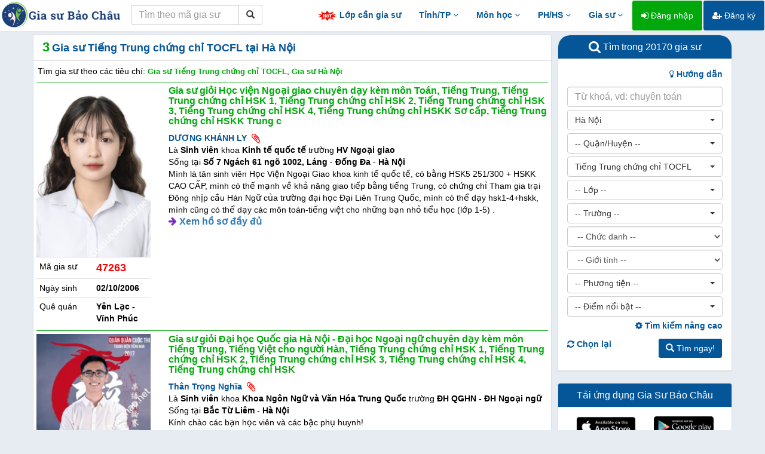

--- FILE ---
content_type: text/html; charset=UTF-8
request_url: https://giasubaochau.net/gia-su-tieng-trung-chung-chi-tocfl--ha-noi-17408
body_size: 23665
content:
<!DOCTYPE html>
<html lang="vi">
<head>
    <meta charset="utf-8">
    <meta http-equiv="X-UA-Compatible" content="IE=edge">
    <meta http-equiv="content-language" content="vi" />
    <link href="/favicon.ico" rel="shortcut icon" type="image/x-icon" />
    <meta name="viewport" content="width=device-width, initial-scale=1" />
    <meta name="description" content="Gia sư Tiếng Trung chứng chỉ TOCFL tại Hà Nội nhiều năm kinh nghiệm, thành tích tốt, truyền đạt dễ hiểu, đã dạy là chắc chắn giỏi. Trung tâm gia sư chất lượng cao dạy theo phương pháp sư phạm, nhiệt tình, lâu dài, đáp ứng mọi học sinh từ lười biếng, tiếp thu chậm, mất tập trung, mất gốc, học kém đến học sinh khá, giỏi."/>
    <meta name="robots" content="index, follow" />
    <meta name="googlebot" content="all, index, follow" />
    <meta name="revisit-after" content="1 days" />
    <meta property="og:url" content="https://giasubaochau.net/gia-su-tieng-trung-chung-chi-tocfl--ha-noi-17408" />
    <meta property="og:type" content="article" />
    <meta property="og:title" content="Gia sư Tiếng Trung chứng chỉ TOCFL tại Hà Nội"/>
    <meta property="og:image" content="https://baochau.s3.ap-southeast-1.amazonaws.com/avatars/20240830141154_47263.jpeg" />
    <meta property="og:description" content="Gia sư Tiếng Trung chứng chỉ TOCFL tại Hà Nội nhiều năm kinh nghiệm, thành tích tốt, truyền đạt dễ hiểu, đã dạy là chắc chắn giỏi. Trung tâm gia sư chất lượng cao dạy theo phương pháp sư phạm, nhiệt tình, lâu dài, đáp ứng mọi học sinh từ lười biếng, tiếp thu chậm, mất tập trung, mất gốc, học kém đến học sinh khá, giỏi." />
    <meta property="fb:app_id" content="751395018343848" />
    <meta name="csrf-token" content="SJyDEou6iAgfCAqtxekPsfHu9FT9aq3jACCGQwhY">
    
    <title>Gia sư Tiếng Trung chứng chỉ TOCFL tại Hà Nội</title>

    <!-- Bootstrap Core CSS -->
    <link href="/vendor/bootstrap/css/bootstrap.min.css" rel="stylesheet">

    <!-- Custom Fonts -->
    <link href="/vendor/font-awesome/css/font-awesome.min.css" rel="stylesheet" type="text/css">

    <!-- Plugin CSS -->
    <link href="/css/bootstrap-select.min.css" rel="stylesheet">
    <link href="/css/bootstrap-checkbox.min.css" rel="stylesheet">
    <link href="/css/lightbox.min.css" rel="stylesheet">
    <link href="/css/jquery.tocify.min.css" rel="stylesheet">
    <link href="/css/vue-multiselect.min.css" rel="stylesheet">
    <link href="/css/bootoast.min.css" rel="stylesheet">

    <!-- HTML5 shim and Respond.js for IE8 support of HTML5 elements and media queries -->
    <!-- WARNING: Respond.js doesn't work if you view the page via file:// -->
    <!--[if lt IE 9]>
        <script src="https://oss.maxcdn.com/html5shiv/3.7.2/html5shiv.min.js"></script>
        <script src="https://oss.maxcdn.com/respond/1.4.2/respond.min.js"></script>
    <![endif]-->

    <!-- Main file -->
    <link href="/css/app.css?v=1.34" rel="stylesheet">
    <!-- Global Site Tag (gtag.js) - Google Analytics -->
    <script async src="https://www.googletagmanager.com/gtag/js?id=UA-44495369-3"></script>
    <script>
        window.dataLayer = window.dataLayer || [];
        function gtag(){dataLayer.push(arguments);}
        gtag('js', new Date());
        gtag('config', 'UA-44495369-3');
    </script>
</head>
<body>
    <!-- Load Facebook SDK for JavaScript -->
    <div id="fb-root"></div>

    <script>
        window.fbAsyncInit = function() {
        FB.init({
            appId      : '649596782621080',
            cookie     : true,
            xfbml      : true,
            version    : 'v8.0'
        });

        FB.AppEvents.logPageView();

        };

        (function(d, s, id) {
        var js, fjs = d.getElementsByTagName(s)[0];
        if (d.getElementById(id)) return;
        js = d.createElement(s); js.id = id;
        js.src = 'https://connect.facebook.net/vi_VN/sdk/xfbml.customerchat.js';
        fjs.parentNode.insertBefore(js, fjs);
        }(document, 'script', 'facebook-jssdk'));
    </script>

            <!-- Your customer chat code -->
        <div class="fb-customerchat"
            attribution=setup_tool
            page_id="541575072618508"
            logged_in_greeting="Chào bạn, Gia sư Bảo Châu có thể giúp gì cho bạn?"
            logged_out_greeting="Chào bạn, Gia sư Bảo Châu có thể giúp gì cho bạn?">
        </div>
        <div id="fb-root"></div>
    <nav class="navbar navbar-fixed-top navbar-default navbar-principal">
    <div class="container-fluid">
        <div class="navbar-header">
            <button type="button" class="navbar-toggle collapsed" data-toggle="collapse" data-target="#navbar" aria-expanded="false" aria-controls="navbar">
                <span class="sr-only">Toggle navigation</span>
                <span class="icon-bar"></span>
                <span class="icon-bar"></span>
                <span class="icon-bar"></span>
            </button>
            <a class="navbar-brand hidden-xs" href="/"><img src="/img/logo.png" alt="logo"></a>
            <a class="navbar-brand visible-xs" href="/"><img src="/img/logo-xs.png" alt="logo"></a>
            <form method="POST" action="https://giasubaochau.net/tim-theo-ma" accept-charset="UTF-8" class="navbar-form pull-left" role="search"><input name="_token" type="hidden" value="SJyDEou6iAgfCAqtxekPsfHu9FT9aq3jACCGQwhY">
                <div class="input-group">
                    <input type="text" class="form-control" placeholder="Tìm theo mã gia sư" name="code">
                    <div class="input-group-btn">
                        <button class="btn btn-default" type="submit"><i class="glyphicon glyphicon-search"></i></button>
                    </div>
                </div>
            </form>
        </div>
        <div id="navbar" class="navbar-collapse collapse">
            <ul class="nav navbar-nav navbar-right">
                <li><a href="/lop-can-gia-su" class="top-menu"><img src="/img/hot.gif"> Lớp cần gia sư</a></li>
                
                <li class="dropdown">
                    <a href="#" class="dropdown-toggle top-menu" data-toggle="dropdown">Tỉnh/TP <i class="fa fa-angle-down"></i></a>
                    <ul class="dropdown-menu" role="menu">
                        <li><a href="/gia-su-ha-noi-1024"><i class="fa fa-map-marker"></i> Gia sư Hà Nội</a></li>
                        <li><a href="/gia-su-da-nang-1024"><i class="fa fa-map-marker"></i> Gia sư Đà Nẵng</a></li>
                        <li><a href="/gia-su-ho-chi-minh-1024"><i class="fa fa-map-marker"></i> Gia sư Hồ Chí Minh</a></li>
                        <li><a href="/gia-su-khanh-hoa-1024"><i class="fa fa-map-marker"></i> Gia sư Khánh Hòa</a></li>
                        <li class="divider"></li>
                        <li><a href="/gia-su-online-1024"><i class="fa fa-laptop"></i> Gia sư Online</a></li>
                    </ul>
                </li>
                <li class="dropdown">
                    <a href="#" class="dropdown-toggle top-menu" data-toggle="dropdown">Môn học <i class="fa fa-angle-down"></i></a>
                    <ul class="dropdown-menu multi-column subject-menu" role="menu">
                        <li>
                            <div class="row">
                                <div class="col-sm-4">
                                    <ul class="dropdown-menu">
                                        <li class="region-title">Tự nhiên</li>
                                        <li><a href="/gia-su-toan-16384">Gia sư Toán</a></li>
                                        <li><a href="/gia-su-vat-ly-16384">Gia sư Vật Lý</a></li>
                                        <li><a href="/gia-su-hoa-hoc-16384">Gia sư Hóa</a></li>
                                        <li><a href="/gia-su-sinh-hoc-16384">Gia sư Sinh học</a></li>
                                        <li><a href="/gia-su-toan-cao-cap-16384">Gia sư Toán cao cấp</a></li>
                                        <li><a href="/gia-su-tin-hoc-16384">Gia sư Tin học</a></li>
                                        <li><a href="/gia-su-tin-hoc-van-phong-16384">Gia sư Tin học văn phòng</a></li>
                                        <li><a href="/gia-su-tieu-hoc-8192">Gia sư Tiểu học</a></li>
                                    </ul>
                                </div>
                                <div class="col-sm-4">
                                    <ul class="dropdown-menu">
                                        <li class="region-title">Xã hội - Năng khiếu</li>
                                        <li><a href="/gia-su-ngu-van-16384">Gia sư Ngữ Văn</a></li>
                                        <li><a href="/gia-su-tieng-viet-16384">Gia sư Tiếng Việt</a></li>
                                        <li><a href="/gia-su-dia-ly-16384">Gia sư Địa Lý</a></li>
                                        <li><a href="/gia-su-lich-su-16384">Gia sư Lịch Sử</a></li>
                                        <li><a href="/gia-su-luyen-chu-dep-16384">Gia sư Luyện chữ đẹp</a></li>
                                        <li><a href="/gia-su-bao-bai-16384">Gia sư Báo bài</a></li>
                                        <li><a href="/gia-su-piano-organ-16384">Gia sư Piano - Organ</a></li>
                                        <li><a href="/gia-su-ve-hoi-hoa-16384">Gia sư Vẽ - Hội họa</a></li>
                                        <li><a href="/gia-su-vo-thuat-16384">Gia sư Võ thuật</a></li>
                                    </ul>
                                </div>
                                <div class="col-sm-4">
                                    <ul class="dropdown-menu">
                                        <li class="region-title">Ngoại ngữ</li>
                                        <li><a href="/gia-su-tieng-anh-16384">Gia sư Tiếng Anh</a></li>
                                        <li><a href="/gia-su-tieng-phap-16384">Gia sư Tiếng Pháp</a></li>
                                        <li><a href="/gia-su-tieng-duc-16384">Gia sư Tiếng Đức</a></li>
                                        <li><a href="/gia-su-tieng-nhat-16384">Gia sư Tiếng Nhật</a></li>
                                        <li><a href="/gia-su-tieng-trung-quoc-16384">Gia sư Tiếng Trung</a></li>
                                        <li><a href="/gia-su-tieng-han-quoc-16384">Gia sư Tiếng Hàn</a></li>
                                        <li><a href="/gia-su-tieng-anh-giao-tiep-16384">Gia sư Tiếng Anh giao tiếp</a></li>
                                        <li><a href="/gia-su-luyen-thi-toeic-16384">Gia sư Luyện thi TOEIC</a></li>
                                        <li><a href="/gia-su-luyen-thi-ielts-16384">Gia sư Luyện thi IELTS</a></li>
                                    </ul>
                                </div>
                            </div>
                        </li>
                    </ul>
                </li>
                <li class="dropdown">
                    <a href="#" class="dropdown-toggle top-menu" data-toggle="dropdown">PH/HS <i class="fa fa-angle-down"></i></a>
                    <ul class="dropdown-menu multi-column experience-menu" role="menu">
                        <li>
                            <div class="row">
                                <div class="col-sm-6">
                                    <ul class="dropdown-menu">
                                        <li class="region-title">Phụ huynh</li>

                                        <li><a href="/chuyen-muc/kinh-nghiem-day-con"><i class="fa fa-book"></i> Kinh nghiệm dạy con</a></li>
                                        <li><a href="/chuyen-muc/kinh-nghiem-tim-gia-su"><i class="fa fa-book"></i> Kinh nghiệm tìm gia sư</a></li>
                                        <li><a href="https://wwww.facebook.com/giasubaochau"><i class="fa fa-facebook-official"></i> Cộng đồng phụ huynh</a></li>
                                    </ul>
                                </div>
                                <div class="col-sm-6">
                                    <ul class="dropdown-menu">
                                        <li class="region-title">Học sinh</li>
                                        <li><a href="/chuyen-muc/kinh-nghiem-hoc-tap"><i class="fa fa-book"></i> Kinh nghiệm học tập</a></li>
                                        <li><a href="#"><i class="fa fa-folder"></i> Tài liệu, đề thi chọn lọc</a></li>
                                    </ul>
                                </div>
                            </div>
                        </li>
                    </ul>
                </li>
                <li class="dropdown">
                    <a href="#" class="dropdown-toggle top-menu" data-toggle="dropdown">Gia sư <i class="fa fa-angle-down"></i></a>
                    <ul class="dropdown-menu" role="menu">
                                                
                        <li><a href="/chuyen-muc/kinh-nghiem-gia-su"><i class="fa fa-book"></i> Kinh nghiệm gia sư</a></li>
                        <li class="divider"></li>
                        <li><a href="https://wwww.facebook.com/groups/giasubaochau"><i class="fa fa-facebook-official"></i> Lớp tại Hà Nội</a></li>
                        <li><a href="https://wwww.facebook.com/giasubaochaudanang"><i class="fa fa-facebook-official"></i> Lớp tại Đà Nẵng</a></li>
                        <li><a href="https://wwww.facebook.com/giasubaochauhcm"><i class="fa fa-facebook-official"></i> Lớp tại Hồ Chí Minh</a></li>
                        <li><a href="https://www.facebook.com/baochau.giasu.14"><i class="fa fa-facebook-official"></i> Lớp tại Khánh Hòa</a></li>
                        <li><a href="https://wwww.facebook.com/groups/giasubaochau"><i class="fa fa-facebook-official"></i> Lớp tỉnh thành khác</a></li>
                        <li><a href="/privacy"><i class="fa fa-facebook-official"></i> Chính sách quyền riêng tư</a></li>
                        <li class="divider"></li>
                        <li><a href="/xoa-tai-khoan"><i class="fa fa-trash"></i> Xóa tài khoản</a></li>
                        
                        <li class="divider"></li>
                                            </ul>
                </li>
                                    <li><a href="/dang-nhap" class="btn btn-success"><i class="fa fa-sign-in"></i> Đăng nhập</a></li>
                    <li><a href="/dang-ky" class="btn btn-primary"><i class="fa fa-user-plus"></i> Đăng ký</a></li>
                                <li><a href="#footer" class="top-menu visible-xs">Liên hệ</a></li>
                
            </ul>
        </div>
    </div>
</nav>
    <div id="loader"></div>
    
<div class="container">
    <!-- Advanced fields visibility !-->
    <input id="af_visibility" name="af_visibility" type="hidden" value="0">
    <div class="row">
        <div class="col-md-9 col-sm-8 result-panel" id="left-panel">
            <div class="panel panel-default">
                <div class="panel-heading">
                    <span class="result-count">3</span> <h1>Gia sư Tiếng Trung chứng chỉ TOCFL tại Hà Nội</h1>
                </div>
                <div class="panel-body">
                    <div class="row">
                        <div class="col-xs-12">
                                                            <h2>Tìm gia sư theo các tiêu chí: <span class="h2-info">Gia sư Tiếng Trung chứng chỉ TOCFL</span>, <span class="h2-info">Gia sư Hà Nội</span></h2>
                                                    </div>
                    </div>
                    <div class="row">
                                            </div>
                                            <div class="row">
                            <div class="col-xs-12">
                                <ul class="list-unstyled tutors-list">
                                                                            <li class="list-item">
                                            <div class="row">
                                                <div class="col-xs-12 col-sm-3">
                                                    <div class="row">
                                                        <div class="col-xs-12">
                                                            <a href="/ho-so/[base64]"><img src="https://baochau.s3.ap-southeast-1.amazonaws.com/avatars/thumbnails/20240830141154_47263.jpeg" alt="Gia sư giỏi Học viện Ngoại giao chuyên dạy kèm môn Toán, Tiếng Trung, Tiếng Trung chứng chỉ HSK 1, Tiếng Trung chứng chỉ HSK 2, Tiếng Trung chứng chỉ HSK 3, Tiếng Trung chứng chỉ HSK 4, Tiếng Trung chứng chỉ HSKK Sơ cấp, Tiếng Trung chứng chỉ HSKK Trung c" class="img-responsive"></a>
                                                        </div>
                                                    </div>
                                                    <table class="table table-condensed">
                                                        <tr class="visible-xs">
                                                            <td colspan="2">
                                                                                                                                    <span class="tutor-name">DƯƠNG KHÁNH LY</span>&nbsp;&nbsp;<i class="fa fa-lg fa-paperclip red" title="Có ảnh đính kèm"></i>
                                                                                                                            </td>
                                                        </tr>
                                                        <tr>
                                                            <td>Mã gia sư</td>
                                                            <td class="tutor-code">47263</td>
                                                        </tr>
                                                        <tr>
                                                            <td>Ngày sinh</td>
                                                            <td class="tutor-info">02/10/2006</td>
                                                        </tr>
                                                        <tr>
                                                            <td>Quê quán</td>
                                                            <td class="tutor-info">Yên Lạc - Vĩnh Phúc</td>
                                                        </tr>
                                                        
                                                        <tr class="visible-xs">
                                                            <td colspan="2"></td>
                                                        </tr>
                                                    </table>
                                                </div>
                                                <div class="col-xs-12 col-sm-9">
                                                    <div class="row">
                                                        <div class="col-xs-12">
                                                            <h3 class="title-home"><a href="/ho-so/[base64]">Gia sư giỏi Học viện Ngoại giao chuyên dạy kèm môn Toán, Tiếng Trung, Tiếng Trung chứng chỉ HSK 1, Tiếng Trung chứng chỉ HSK 2, Tiếng Trung chứng chỉ HSK 3, Tiếng Trung chứng chỉ HSK 4, Tiếng Trung chứng chỉ HSKK Sơ cấp, Tiếng Trung chứng chỉ HSKK Trung c</a></h3>
                                                        </div>
                                                    </div>
                                                    <div class="row hidden-xs">
                                                        <div class="col-xs-12">
                                                                                                                            <span class="tutor-name">DƯƠNG KHÁNH LY</span>&nbsp;&nbsp;<i class="fa fa-lg fa-paperclip red" title="Có ảnh đính kèm"></i>
                                                                                                                    </div>
                                                    </div>
                                                    <div class="row">
                                                        <div class="col-xs-12">
                                                                                                                            Là <span class="tutor-info">Sinh viên</span> khoa <span class="tutor-info">Kinh tế quốc tế</span> trường <span class="tutor-info">HV Ngoại giao</span>
                                                                                                                    </div>
                                                    </div>
                                                    <div class="row">
                                                        <div class="col-xs-12">
                                                                                                                            Sống tại <span class="tutor-info">Số 7 Ngách 61 ngõ 1002, Láng</span> - <span class="tutor-info">Đống Đa</span> - <span class="tutor-info">Hà Nội</span>
                                                                                                                    </div>
                                                    </div>
                                                    <div class="row">
                                                        <div class="col-xs-12">
                                                                                                                            Mình là tân sinh viên Học Viện Ngoại Giao khoa kinh tế quốc tế, có bằng HSK5 251/300 + HSKK CAO CẤP, mình có thế mạnh về khả năng giao tiếp bằng tiếng Trung, có chứng chỉ Tham gia trại Đông nhịp cầu Hán Ngữ của trường đại học Đại Liên Trung Quốc, mình có thể dạy hsk1-4+hskk, mình cũng có thể dạy các môn toán-tiếng việt cho những bạn nhỏ tiểu học (lớp 1-5) .
                                                                                                                    </div>
                                                    </div>
                                                    <div class="row">
                                                        <div class="col-xs-12 view-detail">
                                                            <i class="fa fa-arrow-right"></i> <a href="/ho-so/[base64]">Xem hồ sơ đầy đủ</a>
                                                        </div>
                                                    </div>
                                                    
                                                                                                        <!-- <div class="row tutor-rating">
                                                        <div class="col-xs-12">
                                                            <ul class="list-unstyled">
                                                                <li class="tutee">
                                                                    <blockquote><p>"Trước khi học Ly tôi đã thay qua nhiều gia sư nhưng đều không hiệu quả, con vẫn chưa tìm ra phương pháp. Sau khi học Ly thì Khánh đã tổng kết 8.5 toán và đỗ tốt nghiệp cấp 3 với điểm 8 Toán. Ly là người nhiệt tình, có trách nhiệm."</p><p><small>Chị Lan Anh, Hồ Đắc Di - Môn Toán Lớp 9</small></p></blockquote>
                                                                </li>
                                                                <li class="tutee">
                                                                    <blockquote><p>"Trước khi học Ly tôi đã thay qua nhiều gia sư nhưng đều không hiệu quả, con vẫn chưa tìm ra phương pháp. Sau khi học Ly thì Khánh đã tổng kết 8.5 toán và đỗ tốt nghiệp cấp 3 với điểm 8 Toán. Ly là người nhiệt tình, có trách nhiệm."</p><p><small>Chị Lan Anh, Hồ Đắc Di - Môn Toán Lớp 9</small></p></blockquote>
                                                                </li>
                                                            </ul>
                                                        </div>
                                                    </div> -->









                                                </div>
                                            </div>
                                        </li>
                                                                            <li class="list-item">
                                            <div class="row">
                                                <div class="col-xs-12 col-sm-3">
                                                    <div class="row">
                                                        <div class="col-xs-12">
                                                            <a href="/ho-so/[base64]"><img src="https://baochau.s3.ap-southeast-1.amazonaws.com/avatars/thumbnails/20190219031259_16146.jpg" alt="Gia sư giỏi Đại học Quốc gia Hà Nội - Đại học Ngoại ngữ chuyên dạy kèm môn Tiếng Trung, Tiếng Việt cho người Hàn, Tiếng Trung chứng chỉ HSK 1, Tiếng Trung chứng chỉ HSK 2, Tiếng Trung chứng chỉ HSK 3, Tiếng Trung chứng chỉ HSK 4, Tiếng Trung chứng chỉ HSK" class="img-responsive"></a>
                                                        </div>
                                                    </div>
                                                    <table class="table table-condensed">
                                                        <tr class="visible-xs">
                                                            <td colspan="2">
                                                                                                                                    <span class="tutor-name">Thân Trọng Nghĩa</span>&nbsp;&nbsp;<i class="fa fa-lg fa-paperclip red" title="Có ảnh đính kèm"></i>
                                                                                                                            </td>
                                                        </tr>
                                                        <tr>
                                                            <td>Mã gia sư</td>
                                                            <td class="tutor-code">16146</td>
                                                        </tr>
                                                        <tr>
                                                            <td>Ngày sinh</td>
                                                            <td class="tutor-info">25/12/1998</td>
                                                        </tr>
                                                        <tr>
                                                            <td>Quê quán</td>
                                                            <td class="tutor-info">Yên Dũng - Bắc Giang</td>
                                                        </tr>
                                                        
                                                        <tr class="visible-xs">
                                                            <td colspan="2"></td>
                                                        </tr>
                                                    </table>
                                                </div>
                                                <div class="col-xs-12 col-sm-9">
                                                    <div class="row">
                                                        <div class="col-xs-12">
                                                            <h3 class="title-home"><a href="/ho-so/[base64]">Gia sư giỏi Đại học Quốc gia Hà Nội - Đại học Ngoại ngữ chuyên dạy kèm môn Tiếng Trung, Tiếng Việt cho người Hàn, Tiếng Trung chứng chỉ HSK 1, Tiếng Trung chứng chỉ HSK 2, Tiếng Trung chứng chỉ HSK 3, Tiếng Trung chứng chỉ HSK 4, Tiếng Trung chứng chỉ HSK</a></h3>
                                                        </div>
                                                    </div>
                                                    <div class="row hidden-xs">
                                                        <div class="col-xs-12">
                                                                                                                            <span class="tutor-name">Thân Trọng Nghĩa</span>&nbsp;&nbsp;<i class="fa fa-lg fa-paperclip red" title="Có ảnh đính kèm"></i>
                                                                                                                    </div>
                                                    </div>
                                                    <div class="row">
                                                        <div class="col-xs-12">
                                                                                                                            Là <span class="tutor-info">Sinh viên</span> khoa <span class="tutor-info">Khoa Ngôn Ngữ và Văn Hóa Trung Quốc</span> trường <span class="tutor-info">ĐH QGHN - ĐH Ngoại ngữ</span>
                                                                                                                    </div>
                                                    </div>
                                                    <div class="row">
                                                        <div class="col-xs-12">
                                                                                                                            Sống tại <span class="tutor-info">Bắc Từ Liêm</span> - <span class="tutor-info">Hà Nội</span>
                                                                                                                    </div>
                                                    </div>
                                                    <div class="row">
                                                        <div class="col-xs-12">
                                                                                                                            Kính chào các bạn học viên và các bậc phụ huynh! <br/>Mình xin được tự giới thiệu, mình là Nghĩa - sinh viên năm 3 của Trường Đại học Ngoại Ngữ-Đại học QGHN. <br/>Mình học tiếng Trung từ cấp 3 tại trường THPT Chuyên Bắc Giang, tính đến thời điểm hiện tại đã học tiếng Trung được 6 năm, vì vậy nắm vững 4 kĩ năng nghe, nói, đọc, viết. <br/>Trong suốt 3 năm cấp 3 mình luôn là học sinh giỏi môn tiếng Tiếng Trung. Năm lớp 10 đoạt giải Khuyến khích kì thi học sinh giỏi các trường chuyên khu vực Duyên hải và đồng bằng Bắc Bộ. Lớp 11 đạt huy chương Bạc kì thi học sinh giỏi các trường chuyên khu vực Duyên hải và đồng bằng Bắc Bộ và huy chương Vàng trại hè Hùng Vương kì thi chọn học sinh giỏi các trường chuyên khu vực miền núi phía Bắc. Năm học lớp 12 tham dự kì thi chọn học sinh giỏi Quốc gia môn Tiếng Trung và...
                                                                                                                    </div>
                                                    </div>
                                                    <div class="row">
                                                        <div class="col-xs-12 view-detail">
                                                            <i class="fa fa-arrow-right"></i> <a href="/ho-so/[base64]">Xem hồ sơ đầy đủ</a>
                                                        </div>
                                                    </div>
                                                    
                                                                                                        <!-- <div class="row tutor-rating">
                                                        <div class="col-xs-12">
                                                            <ul class="list-unstyled">
                                                                <li class="tutee">
                                                                    <blockquote><p>"Trước khi học Ly tôi đã thay qua nhiều gia sư nhưng đều không hiệu quả, con vẫn chưa tìm ra phương pháp. Sau khi học Ly thì Khánh đã tổng kết 8.5 toán và đỗ tốt nghiệp cấp 3 với điểm 8 Toán. Ly là người nhiệt tình, có trách nhiệm."</p><p><small>Chị Lan Anh, Hồ Đắc Di - Môn Toán Lớp 9</small></p></blockquote>
                                                                </li>
                                                                <li class="tutee">
                                                                    <blockquote><p>"Trước khi học Ly tôi đã thay qua nhiều gia sư nhưng đều không hiệu quả, con vẫn chưa tìm ra phương pháp. Sau khi học Ly thì Khánh đã tổng kết 8.5 toán và đỗ tốt nghiệp cấp 3 với điểm 8 Toán. Ly là người nhiệt tình, có trách nhiệm."</p><p><small>Chị Lan Anh, Hồ Đắc Di - Môn Toán Lớp 9</small></p></blockquote>
                                                                </li>
                                                            </ul>
                                                        </div>
                                                    </div> -->









                                                </div>
                                            </div>
                                        </li>
                                                                            <li class="list-item">
                                            <div class="row">
                                                <div class="col-xs-12 col-sm-3">
                                                    <div class="row">
                                                        <div class="col-xs-12">
                                                            <a href="/ho-so/giao-vien-gioi-dai-hoc-quoc-gia-ha-noi-chuyen-day-kem-mon-tieng-trung-tieng-trung-chung-chi-tocfl-45721"><img src="https://baochau.s3.ap-southeast-1.amazonaws.com/avatars/thumbnails/20240504175054_45721.jpeg" alt="Giáo viên giỏi Đại học Quốc gia Hà Nội chuyên dạy kèm môn Tiếng Trung, Tiếng Trung chứng chỉ TOCFL" class="img-responsive"></a>
                                                        </div>
                                                    </div>
                                                    <table class="table table-condensed">
                                                        <tr class="visible-xs">
                                                            <td colspan="2">
                                                                                                                                    <span class="tutor-name">Mai Thị Quỳnh Trang</span>
                                                                                                                            </td>
                                                        </tr>
                                                        <tr>
                                                            <td>Mã gia sư</td>
                                                            <td class="tutor-code">45721</td>
                                                        </tr>
                                                        <tr>
                                                            <td>Ngày sinh</td>
                                                            <td class="tutor-info">07/06/1995</td>
                                                        </tr>
                                                        <tr>
                                                            <td>Quê quán</td>
                                                            <td class="tutor-info">Thái Thụy - Thái Bình</td>
                                                        </tr>
                                                        
                                                        <tr class="visible-xs">
                                                            <td colspan="2"></td>
                                                        </tr>
                                                    </table>
                                                </div>
                                                <div class="col-xs-12 col-sm-9">
                                                    <div class="row">
                                                        <div class="col-xs-12">
                                                            <h3 class="title-home"><a href="/ho-so/giao-vien-gioi-dai-hoc-quoc-gia-ha-noi-chuyen-day-kem-mon-tieng-trung-tieng-trung-chung-chi-tocfl-45721">Giáo viên giỏi Đại học Quốc gia Hà Nội chuyên dạy kèm môn Tiếng Trung, Tiếng Trung chứng chỉ TOCFL</a></h3>
                                                        </div>
                                                    </div>
                                                    <div class="row hidden-xs">
                                                        <div class="col-xs-12">
                                                                                                                            <span class="tutor-name">Mai Thị Quỳnh Trang</span>
                                                                                                                    </div>
                                                    </div>
                                                    <div class="row">
                                                        <div class="col-xs-12">
                                                                                                                            Là <span class="tutor-info">Giáo viên</span> khoa <span class="tutor-info">Ngôn ngữ và văn hoá Trung Quốc</span> trường <span class="tutor-info">ĐH Quốc gia Hà Nội</span>
                                                                                                                    </div>
                                                    </div>
                                                    <div class="row">
                                                        <div class="col-xs-12">
                                                                                                                            Sống tại <span class="tutor-info">112/1194 đường Láng, Đống Đa, Hà Nội, Đường Láng, Láng Thượng</span> - <span class="tutor-info">Đống Đa</span> - <span class="tutor-info">Hà Nội</span>
                                                                                                                    </div>
                                                    </div>
                                                    <div class="row">
                                                        <div class="col-xs-12">
                                                                                                                            Xin chào. Mình hiện đang là giáo viên tự do giảng dạy tiếng Trung. Mình là sinh viên tốt nghiệp chuyên ngành tiếng Trung của trường Đại học Ngoại Ngữ - Đại học Quốc gia Hà Nội. Mình đã gắn bó và tiếp xúc với tiếng Trung được hơn 10 năm rồi, bản thân mình đã có kinh nghiệm dạy gia sư 1 kèm 1, đứng lớp ôn luyện các trình độ. Các lớp học mình đảm nhiệm bao gồm nhiều trình độ như: tiếng Trung sơ cấp, trung cấp và nâng cao đồng thời mình cũng có kinh nghiệm ôn thi và giảng dạy trong hai kỳ thi HSK và TOCFL; giảng dạy lưu loát hai hệ chữ Phồn thể và Giản thể. Ngoài ra bản thân mình có năng lực giao tiếp tốt, khẩu ngữ chuẩn và cách truyền đạt dạy học dễ tiếp thu....
                                                                                                                    </div>
                                                    </div>
                                                    <div class="row">
                                                        <div class="col-xs-12 view-detail">
                                                            <i class="fa fa-arrow-right"></i> <a href="/ho-so/giao-vien-gioi-dai-hoc-quoc-gia-ha-noi-chuyen-day-kem-mon-tieng-trung-tieng-trung-chung-chi-tocfl-45721">Xem hồ sơ đầy đủ</a>
                                                        </div>
                                                    </div>
                                                    
                                                                                                            <div class="row">
                                                            <div class="col-xs-12 tag">
                                                                Điểm nổi bật:&nbsp;
                                                                                                                                    <a href="/gia-su-hoc-sinh-gioi-tinh-tp-32768"><span class="label label-primary">Học sinh giỏi Tỉnh/TP</span></a>&nbsp;
                                                                                                                            </div>
                                                        </div>
                                                                                                        <!-- <div class="row tutor-rating">
                                                        <div class="col-xs-12">
                                                            <ul class="list-unstyled">
                                                                <li class="tutee">
                                                                    <blockquote><p>"Trước khi học Ly tôi đã thay qua nhiều gia sư nhưng đều không hiệu quả, con vẫn chưa tìm ra phương pháp. Sau khi học Ly thì Khánh đã tổng kết 8.5 toán và đỗ tốt nghiệp cấp 3 với điểm 8 Toán. Ly là người nhiệt tình, có trách nhiệm."</p><p><small>Chị Lan Anh, Hồ Đắc Di - Môn Toán Lớp 9</small></p></blockquote>
                                                                </li>
                                                                <li class="tutee">
                                                                    <blockquote><p>"Trước khi học Ly tôi đã thay qua nhiều gia sư nhưng đều không hiệu quả, con vẫn chưa tìm ra phương pháp. Sau khi học Ly thì Khánh đã tổng kết 8.5 toán và đỗ tốt nghiệp cấp 3 với điểm 8 Toán. Ly là người nhiệt tình, có trách nhiệm."</p><p><small>Chị Lan Anh, Hồ Đắc Di - Môn Toán Lớp 9</small></p></blockquote>
                                                                </li>
                                                            </ul>
                                                        </div>
                                                    </div> -->









                                                </div>
                                            </div>
                                        </li>
                                                                    </ul>
                            </div>
                        </div>
                                        <div class="row">
                        <div class="col-xs-12">
                            <ul class="pagination pull-right">
                                
                            </ul>
                        </div>
                    </div>
                    <div class="pull-right">
                        <div class="fb-share-button" data-href="https://giasubaochau.net/gia-su-tieng-trung-chung-chi-tocfl--ha-noi-17408" data-layout="button_count" data-size="large"></div>
                    </div>
                                                                                    <div class="clearfix"></div>
                </div>
            </div>
        </div>
        <div class="col-md-3 col-sm-4 right-panel" id="right-panel">
            <div class="panel panel-default panel-search" id="panel-search">
    <div class="panel-heading" id="panel-search-heading">
        <h4 class="hidden-xs"><i class="fa fa-search fa-lg"></i> Tìm trong 20170 gia sư</h4>
        <h4 class="visible-xs"><i class="fa fa-search fa-lg"></i> Tìm trong 20170 gia sư tại đây <i class="fa fa-hand-o-left"></i></h4>
    </div>
    <div class="panel-body" id="panel-search-body">
        <form method="POST" action="https://giasubaochau.net" accept-charset="UTF-8" id="search-form"><input name="_token" type="hidden" value="SJyDEou6iAgfCAqtxekPsfHu9FT9aq3jACCGQwhY">
            <div class="row">
                <div class="col-xs-12">
                    <a class="btn-link pull-right" data-toggle="collapse" href="#collapseSearchGuide" aria-expanded="false" aria-controls="collapseSearchGuide"><i class="fa fa-lightbulb-o"></i> Hướng dẫn</a>
                </div>
            </div>
            <div class="row">
                <div class="col-xs-12">
                    <div class="collapse" id="collapseSearchGuide">
                        <ul class="list-unstyled">
                            <li>
                                <i class="fa fa-caret-right"></i> Những mục nào không quan trọng, bạn để nguyên giá trị mặc định.
                            </li>
                            <li>
                                <i class="fa fa-caret-right"></i> Từ khoá là những từ mà sẽ xuất hiện trong phần tự giới thiệu của gia sư ví dụ mất gốc, HSG quốc gia, chuyên Lê Hồng Phong, du học...
                            </li>
                            <li>
                                <i class="fa fa-caret-right"></i> Để tìm kiếm chi tiết hơn, chọn <b>Tìm kiếm nâng cao</b>
                            </li>
                            <li>
                                <i class="fa fa-caret-right"></i> Gia sư gần nhà thì học phí sẽ giảm hơn và dạy ổn định lâu dài hơn. Vì vậy bạn nên nhập tên những con đường hoặc địa điểm nổi tiếng gần nhà, mỗi địa điểm cách nhau bởi dấu chấm phẩy (;). Ví dụ bạn ở Xuân Thuỷ (Hà Nội) thì nhập: Xuân Thuỷ;Cầu Giấy;Phạm Hùng;Hồ Tùng Mậu... Những gia sư tại những địa điểm này sẽ xuất hiện.
                            </li>
                            <li>
                                <i class="fa fa-caret-right"></i> Mục năm sinh của gia sư thì năm "Sinh từ" bé hơn hoặc bằng năm "Đến", ví dụ "Sinh từ" là 1990 thì "Đến" là 1990, 1991... trở về sau.
                            </li>
                        </ul>
                    </div>
                </div>
            </div>
            <div class="row">
                <div class="col-xs-12">
                    <input id="keyword" placeholder="Từ khoá, vd: chuyên toán" class="form-control" name="keyword" type="text" value="">
                </div>
            </div>
            <div class="row">
                <div class="col-xs-12">
                    <select id="province" class="selectpicker" data-live-search="true" name="province"><option value="0">-- Tỉnh/Thành Phố --</option><option value="1000">Gia sư online</option><option value="01" selected="selected">Hà Nội</option><option value="48">Đà Nẵng</option><option value="79">Hồ Chí Minh</option><option value="56">Khánh Hòa</option><option value="89">An Giang</option><option value="77">Bà Rịa - Vũng Tàu</option><option value="95">Bạc Liêu</option><option value="24">Bắc Giang</option><option value="06">Bắc Kạn</option><option value="27">Bắc Ninh</option><option value="83">Bến Tre</option><option value="74">Bình Dương</option><option value="52">Bình Định</option><option value="70">Bình Phước</option><option value="60">Bình Thuận</option><option value="96">Cà Mau</option><option value="04">Cao Bằng</option><option value="92">Cần Thơ</option><option value="66">Đắk Lắk</option><option value="67">Đắk Nông</option><option value="11">Điện Biên</option><option value="75">Đồng Nai</option><option value="87">Đồng Tháp</option><option value="64">Gia Lai</option><option value="02">Hà Giang</option><option value="35">Hà Nam</option><option value="42">Hà Tĩnh</option><option value="30">Hải Dương</option><option value="31">Hải Phòng</option><option value="93">Hậu Giang</option><option value="17">Hòa Bình</option><option value="33">Hưng Yên</option><option value="91">Kiên Giang</option><option value="62">Kon Tum</option><option value="12">Lai Châu</option><option value="20">Lạng Sơn</option><option value="10">Lào Cai</option><option value="68">Lâm Đồng</option><option value="80">Long An</option><option value="36">Nam Định</option><option value="40">Nghệ An</option><option value="37">Ninh Bình</option><option value="58">Ninh Thuận</option><option value="25">Phú Thọ</option><option value="54">Phú Yên</option><option value="44">Quảng Bình</option><option value="49">Quảng Nam</option><option value="51">Quảng Ngãi</option><option value="22">Quảng Ninh</option><option value="45">Quảng Trị</option><option value="94">Sóc Trăng</option><option value="14">Sơn La</option><option value="72">Tây Ninh</option><option value="34">Thái Bình</option><option value="19">Thái Nguyên</option><option value="38">Thanh Hóa</option><option value="46">Thừa Thiên Huế</option><option value="82">Tiền Giang</option><option value="84">Trà Vinh</option><option value="08">Tuyên Quang</option><option value="86">Vĩnh Long</option><option value="26">Vĩnh Phúc</option><option value="15">Yên Bái</option></select>
                </div>
            </div>
            <div class="row">
                <div class="col-xs-12">
                    <select id="districts" class="selectpicker" multiple="multiple" title="-- Quận/Huyện --" data-live-search="true" name="districtIds[]"><option value="&#039;001&#039;">Ba Đình</option><option value="&#039;271&#039;">Ba Vì</option><option value="&#039;019&#039;">Bắc Từ Liêm</option><option value="&#039;005&#039;">Cầu Giấy</option><option value="&#039;277&#039;">Chương Mỹ</option><option value="&#039;273&#039;">Đan Phượng</option><option value="&#039;017&#039;">Đông Anh</option><option value="&#039;006&#039;">Đống Đa</option><option value="&#039;018&#039;">Gia Lâm</option><option value="&#039;268&#039;">Hà Đông</option><option value="&#039;007&#039;">Hai Bà Trưng</option><option value="&#039;274&#039;">Hoài Đức</option><option value="&#039;002&#039;">Hoàn Kiếm</option><option value="&#039;008&#039;">Hoàng Mai</option><option value="&#039;004&#039;">Long Biên</option><option value="&#039;250&#039;">Mê Linh</option><option value="&#039;282&#039;">Mỹ Đức</option><option value="&#039;974&#039;">Nam Từ Liêm</option><option value="&#039;280&#039;">Phú Xuyên</option><option value="&#039;272&#039;">Phúc Thọ</option><option value="&#039;275&#039;">Quốc Oai</option><option value="&#039;016&#039;">Sóc Sơn</option><option value="&#039;003&#039;">Tây Hồ</option><option value="&#039;276&#039;">Thạch Thất</option><option value="&#039;278&#039;">Thanh Oai</option><option value="&#039;020&#039;">Thanh Trì</option><option value="&#039;009&#039;">Thanh Xuân</option><option value="&#039;279&#039;">Thường Tín</option><option value="&#039;269&#039;">TX. Sơn Tây</option><option value="&#039;281&#039;">Ứng Hòa</option></select>
                </div>
            </div>
            <div class="row advanced-field">
                <div class="col-xs-12">
                    <input id="address" placeholder="Sống tại, vd: Láng; Royal City" class="form-control" name="address" type="text" value="">
                </div>
            </div>
            <div class="row">
                <div class="col-xs-12">
                    <select id="subjects" class="selectpicker" multiple="multiple" title="-- Môn học --" data-live-search="true" name="subjectIds[]"><option value="1">Toán</option><option value="43">Dạy Toán bằng Tiếng Anh</option><option value="135">Giải tích</option><option value="133">Luyện thi SAT</option><option value="36">Toán cao cấp</option><option value="48">Toán cao cấp bằng Tiếng Anh</option><option value="143">Toán quốc tế</option><option value="2">Vật Lý</option><option value="44">Dạy Vật Lý bằng Tiếng Anh</option><option value="3">Hóa</option><option value="45">Dạy Hóa bằng Tiếng Anh</option><option value="6">Ngữ văn</option><option value="35">Tiếng Việt</option><option value="23">Luyện chữ đẹp</option><option value="33">Báo bài</option><option value="39">Tiếng Việt cho người Nhật</option><option value="38">Tiếng Việt cho người Hàn</option><option value="37">Piano - Organ</option><option value="11">Âm nhạc</option><option value="7">Lịch sử</option><option value="9">Sinh học</option><option value="14">Võ thuật</option><option value="10">Vẽ - Hội họa</option><option value="49">Luyện Thi HSG Quốc Gia</option><option value="50">Dạy  Sinh học bằng Tiếng Anh</option><option value="4">Tiếng Anh</option><option value="141">Tiếng Anh cho người mất gốc</option><option value="51">Tiếng Anh chứng chỉ A1</option><option value="52">Tiếng Anh chứng chỉ A2</option><option value="53">Tiếng Anh chứng chỉ B1</option><option value="54">Tiếng Anh chứng chỉ B2</option><option value="55">Tiếng Anh chứng chỉ C1</option><option value="56">Tiếng Anh chứng chỉ C2</option><option value="29">Tiếng Anh giao tiếp</option><option value="30">Tiếng Anh thi B1 Châu Âu</option><option value="32">Tiếng Anh thi cao học</option><option value="31">Tiếng Anh thi công chức</option><option value="26">Luyện thi IELTS</option><option value="27">Luyện thi TOEFL</option><option value="28">Luyện thi TOEIC</option><option value="16">Tiếng Trung</option><option value="86">Tiếng Trung chứng chỉ BCT</option><option value="76">Tiếng Trung chứng chỉ HSK 1</option><option value="77">Tiếng Trung chứng chỉ HSK 2</option><option value="78">Tiếng Trung chứng chỉ HSK 3</option><option value="79">Tiếng Trung chứng chỉ HSK 4</option><option value="80">Tiếng Trung chứng chỉ HSK 5</option><option value="81">Tiếng Trung chứng chỉ HSK 6</option><option value="84">Tiếng Trung chứng chỉ HSKK Cao cấp</option><option value="82">Tiếng Trung chứng chỉ HSKK Sơ cấp</option><option value="83">Tiếng Trung chứng chỉ HSKK Trung cấp</option><option value="85" selected="selected">Tiếng Trung chứng chỉ TOCFL</option><option value="87">Tiếng Trung chứng chỉ YCT</option><option value="15">Tiếng Nhật</option><option value="71">Tiếng Nhật chứng chỉ N1</option><option value="72">Tiếng Nhật chứng chỉ N2</option><option value="73">Tiếng Nhật chứng chỉ N3</option><option value="74">Tiếng Nhật chứng chỉ N4</option><option value="75">Tiếng Nhật chứng chỉ N5</option><option value="17">Tiếng Pháp</option><option value="68">Tiếng Pháp chứng chỉ DALF C1</option><option value="69">Tiếng Pháp chứng chỉ DALF C2</option><option value="64">Tiếng Pháp chứng chỉ DELF A1</option><option value="63">Tiếng Pháp chứng chỉ DELF A1.1</option><option value="65">Tiếng Pháp chứng chỉ DELF A2</option><option value="66">Tiếng Pháp chứng chỉ DELF B1</option><option value="67">Tiếng Pháp chứng chỉ DELF B2</option><option value="70">Tiếng Pháp chứng chỉ TCF</option><option value="21">Tiếng Đức</option><option value="57">Tiếng Đức chứng chỉ A1</option><option value="58">Tiếng Đức chứng chỉ A2</option><option value="59">Tiếng Đức chứng chỉ B1</option><option value="60">Tiếng Đức chứng chỉ B2</option><option value="61">Tiếng Đức chứng chỉ C1</option><option value="62">Tiếng Đức chứng chỉ C2</option><option value="19">Tiếng Hàn</option><option value="90">Tiếng Hàn chứng chỉ KLAT I</option><option value="91">Tiếng Hàn chứng chỉ KLAT II</option><option value="92">Tiếng Hàn chứng chỉ KLAT III</option><option value="93">Tiếng Hàn chứng chỉ KLPT</option><option value="88">Tiếng Hàn chứng chỉ TOPIK 1</option><option value="89">Tiếng Hàn chứng chỉ TOPIK 2</option><option value="128">Tiếng Hàn chứng chỉ TOPIK 3</option><option value="129">Tiếng Hàn chứng chỉ TOPIK 4</option><option value="130">Tiếng Hàn chứng chỉ TOPIK 5</option><option value="131">Tiếng Hàn chứng chỉ TOPIK 6</option><option value="113">Lập trình AI</option><option value="111">Lập trình Android</option><option value="120">Lập trình Angular</option><option value="112">Lập trình Blockchain</option><option value="99">Lập trình C/C++</option><option value="104">Lập trình C#</option><option value="121">Lập trình Flutter</option><option value="114">Lập trình Golang (Go)</option><option value="122">Lập trình Ionic</option><option value="103">Lập trình Java</option><option value="107">Lập trình Javascript</option><option value="110">Lập trình Kotlin</option><option value="115">Lập trình Laravel</option><option value="106">Lập trình NodeJS</option><option value="109">Lập trình Object C</option><option value="132">Lập trình Pascal</option><option value="101">Lập trình PHP</option><option value="100">Lập trình Python</option><option value="118">Lập trình React Native</option><option value="117">Lập trình ReactJS</option><option value="102">Lập trình Ruby</option><option value="116">Lập trình Ruby on Rails</option><option value="105">Lập trình SQL</option><option value="108">Lập trình Swift</option><option value="119">Lập trình VueJS</option><option value="5">Tin học lập trình</option><option value="24">Tin học văn phòng</option><option value="136">Khoa học</option><option value="137">Khoa học bằng Tiếng Anh</option><option value="144">Cơ điện tử</option><option value="158">Đại số tuyến tính</option><option value="148">Giải phẫu sinh lý</option><option value="152">Giáo dục Kinh tế và Pháp luật</option><option value="147">Hóa hữu cơ</option><option value="146">Hóa phân tích</option><option value="160">Khoa học máy tính - Computer Science</option><option value="145">Kĩ thuật robot</option><option value="124">Kinh tế công nghiệp</option><option value="134">Kinh tế lượng</option><option value="46">Kinh Tế Vĩ Mô</option><option value="47">Kinh Tế Vi Mô</option><option value="12">Nghệ thuật khác</option><option value="123">Quản trị kinh doanh</option><option value="156">Science</option><option value="150">Tài chính doanh nghiệp</option><option value="159">Tài chính doanh nghiệp - Corporate Finance</option><option value="13">Thể thao</option><option value="126">Thống kê kinh tế doanh nghiệp</option><option value="151">Thuế</option><option value="153">Tiếng anh chứng chỉ Flyer</option><option value="154">Tiếng anh chứng chỉ KET</option><option value="155">Tiếng anh chứng chỉ PET</option><option value="157">Tin học</option><option value="149">Vi sinh</option><option value="125">Xác suất thống kê</option><option value="8">Địa lý</option><option value="42">Marketing bán hàng</option><option value="22">Ngoại ngữ khác</option><option value="40">Quảng cáo Facebook</option><option value="41">Quảng cáo Google</option><option value="94">Tiếng Bồ Đào Nha</option><option value="98">Tiếng Khmer (Campuchia)</option><option value="97">Tiếng Lào</option><option value="20">Tiếng Nga</option><option value="18">Tiếng Tây Ban Nha</option><option value="96">Tiếng Thái</option><option value="25">Tiếng Việt cho người nước ngoài</option><option value="95">Tiếng Ý (Italia)</option><option value="140">Dạy trẻ tự kỷ</option><option value="139">Tâm lý</option><option value="138">Viết tiểu luận</option><option value="142">Luyện thi chứng chỉ Microsoft Office Specialist (MOS)</option><option value="127">Môn khác</option></select>
                </div>
            </div>
            <div class="row">
                <div class="col-xs-12">
                    <select id="class" class="selectpicker" name="class"><option value="0" selected="selected">-- Lớp --</option><option value="1">Lớp 1</option><option value="2">Lớp 2</option><option value="3">Lớp 3</option><option value="4">Lớp 4</option><option value="5">Lớp 5</option><option value="6">Lớp 6</option><option value="7">Lớp 7</option><option value="8">Lớp 8</option><option value="9">Lớp 9</option><option value="10">Lớp 10</option><option value="11">Lớp 11</option><option value="12">Lớp 12</option><option value="13">Luyện thi Đại học</option><option value="14">Tự do</option><option value="15">Mầm non</option><option value="16">Tiểu học</option><option value="17">Tiền tiểu hoc (chuẩn bị vào lớp 1)</option><option value="18">Luyện thi vào trường chuyên cấp 2</option><option value="19">Luyện thi vào trường chuyên cấp 3</option><option value="20">Luyện thi học sinh giỏi tỉnh, thành phố</option><option value="21">Luyện thi học sinh giỏi quốc gia</option></select>
                </div>
            </div>
            <div class="row">
                <div class="col-xs-12">
                    <select id="workplace" class="selectpicker" data-live-search="true" name="workplace"><option value="0">-- Trường --</option><option value="&#039;32&#039;">ĐH Sư phạm Hà Nội</option><option value="&#039;25&#039;">ĐH Ngoại thương</option><option value="&#039;4&#039;">ĐH Bách khoa Hà Nội</option><option value="&#039;3&#039;">ĐH Thủ Đô</option><option value="&#039;8&#039;">ĐH Dược Hà Nội</option><option value="&#039;18&#039;">ĐH Kinh tế Quốc dân</option><option value="&#039;13&#039;">ĐH Hà Nội</option><option value="&#039;43&#039;">ĐH Y Hà Nội</option><option value="&#039;47&#039;">HV Ngoại giao</option><option value="&#039;29&#039;">ĐH Quốc gia Hà Nội</option><option value="&#039;342&#039;">ĐH QGHN - ĐH Giáo dục</option><option value="&#039;343&#039;">ĐH QGHN - ĐH Khoa học Tự nhiên</option><option value="&#039;341&#039;">ĐH QGHN - ĐH Công nghệ</option><option value="&#039;346&#039;">ĐH QGHN - ĐH Ngoại ngữ</option><option value="&#039;344&#039;">ĐH QGHN - ĐH Khoa học Xã hội &amp; Nhân văn</option><option value="&#039;348&#039;">ĐH Sư phạm Hà Nội 2</option><option value="&#039;345&#039;">ĐH QGHN - ĐH Kinh tế</option><option value="&#039;27&#039;">ĐH Nông nghiệp Hà Nội</option><option value="&#039;15&#039;">ĐH Kiến trúc Hà Nội</option><option value="&#039;53&#039;">HV Kỹ thuật Quân sự</option><option value="&#039;1&#039;">CĐ Sư phạm Trung ương</option><option value="&#039;350&#039;">ĐH Kiểm sát Hà Nội</option><option value="&#039;57&#039;">HV Quân y</option><option value="&#039;56&#039;">HV Tài chính</option><option value="&#039;54&#039;">HV Ngân hàng</option><option value="&#039;49&#039;">HV Công nghệ Bưu chính Viễn thông</option><option value="&#039;40&#039;">ĐH Thương mại</option><option value="&#039;2&#039;">CĐ Sư phạm Hà Tây</option><option value="&#039;5&#039;">ĐH Công đoàn</option><option value="&#039;6&#039;">ĐH Công nghiệp Hà Nội</option><option value="&#039;7&#039;">ĐH DL Đông Đô</option><option value="&#039;9&#039;">ĐH Đại Nam</option><option value="&#039;10&#039;">ĐH Điện lực</option><option value="&#039;11&#039;">ĐH FPT</option><option value="&#039;12&#039;">ĐH Giao thông Vận tải</option><option value="&#039;14&#039;">ĐH Hòa Bình</option><option value="&#039;16&#039;">ĐH Kinh doanh và Công nghệ Hà Nội</option><option value="&#039;17&#039;">ĐH Kinh tế - Kỹ thuật Công nghiệp</option><option value="&#039;20&#039;">ĐH Lâm nghiệp Việt Nam</option><option value="&#039;19&#039;">ĐH Lao động - Xã hội</option><option value="&#039;21&#039;">ĐH Luật Hà Nội</option><option value="&#039;22&#039;">ĐH Mỏ - Địa chất</option><option value="&#039;23&#039;">ĐH Mỹ thuật Công nghiệp Hà Nội</option><option value="&#039;24&#039;">ĐH Mỹ thuật Việt Nam</option><option value="&#039;26&#039;">ĐH Nguyễn Trãi</option><option value="&#039;28&#039;">ĐH Phương Đông</option><option value="&#039;347&#039;">ĐH QGHN - ĐH Việt Nhật</option><option value="&#039;30&#039;">ĐH Răng Hàm Mặt</option><option value="&#039;31&#039;">ĐH Sân khấu - Điện ảnh Hà Nội</option><option value="&#039;33&#039;">ĐH Sư phạm Nghệ thuật Trung Ương</option><option value="&#039;34&#039;">ĐH Sư phạm Thể dục Thể thao Hà Nội</option><option value="&#039;35&#039;">ĐH Tài nguyên và Môi trường Hà Nội</option><option value="&#039;38&#039;">ĐH Thăng Long</option><option value="&#039;36&#039;">ĐH Thành Đô</option><option value="&#039;37&#039;">ĐH Thành Tây</option><option value="&#039;39&#039;">ĐH Thủy lợi</option><option value="&#039;41&#039;">ĐH Văn hóa Hà Nội</option><option value="&#039;42&#039;">ĐH Xây dựng</option><option value="&#039;44&#039;">ĐH Y tế Công cộng</option><option value="&#039;45&#039;">HV Âm nhạc Quốc gia Việt Nam</option><option value="&#039;60&#039;">HV An ninh Nhân dân</option><option value="&#039;46&#039;">HV Báo chí và Tuyên truyền</option><option value="&#039;48&#039;">HV Biên phòng</option><option value="&#039;61&#039;">HV Cảnh sát Nhân dân</option><option value="&#039;63&#039;">HV Chính sách và Phát triển</option><option value="&#039;50&#039;">HV Chính trị - Hành chính QGHCM</option><option value="&#039;51&#039;">HV Hành chính</option><option value="&#039;52&#039;">HV Kỹ thuật Mật mã</option><option value="&#039;62&#039;">HV Phòng không - Không quân</option><option value="&#039;55&#039;">HV Quản lý Giáo dục</option><option value="&#039;58&#039;">HV Y dược học cổ truyền Việt Nam</option><option value="&#039;78&#039;">THPT BC Nguyễn Tất Thành</option><option value="&#039;74&#039;">THPT Chu Văn An</option><option value="&#039;69&#039;">THPT Chuyên ĐHSP Hà Nội</option><option value="&#039;72&#039;">THPT Chuyên Hà Nội - Amsterdam</option><option value="&#039;71&#039;">THPT Chuyên KHTN ĐHQG Hà Nội</option><option value="&#039;70&#039;">THPT Chuyên Ngữ ĐHNN ĐHQG Hà Nội</option><option value="&#039;73&#039;">THPT Chuyên Nguyễn Huệ</option><option value="&#039;91&#039;">THPT DL Đào Duy Từ</option><option value="&#039;85&#039;">THPT DL Đoàn Thị Điểm</option><option value="&#039;75&#039;">THPT DL Lương Thế Vinh</option><option value="&#039;94&#039;">THPT DL Trí Đức</option><option value="&#039;76&#039;">THPT Kim Liên</option><option value="&#039;82&#039;">THPT Lê Quý Đôn</option><option value="&#039;92&#039;">THPT Lê Quý Đôn - Hà Đông</option><option value="&#039;97&#039;">THPT Liên Hà</option><option value="&#039;93&#039;">THPT Newton</option><option value="&#039;95&#039;">THPT Ngọc Hồi</option><option value="&#039;83&#039;">THPT Nguyễn Gia Thiều</option><option value="&#039;84&#039;">THPT Nguyễn Thị Minh Khai</option><option value="&#039;86&#039;">THPT Nhân Chính</option><option value="&#039;87&#039;">THPT Phạm Hồng Thái</option><option value="&#039;80&#039;">THPT Phan Đình Phùng</option><option value="&#039;89&#039;">THPT Sơn Tây</option><option value="&#039;77&#039;">THPT Thăng Long</option><option value="&#039;349&#039;">THPT Thành Vinh</option><option value="&#039;96&#039;">THPT Trần Nhân Tông</option><option value="&#039;81&#039;">THPT Trần Phú</option><option value="&#039;90&#039;">THPT Việt Đức</option><option value="&#039;98&#039;">THPT Xuân Đỉnh</option><option value="&#039;79&#039;">THPT Yên Hòa</option><option value="&#039;68&#039;">Trường Kinh tế Ngoại giao Việt Nam</option><option value="&#039;64&#039;">Trường Sĩ quan Đặc công</option><option value="&#039;67&#039;">Trường Sĩ quan Lục quân 1</option><option value="&#039;65&#039;">Trường Sĩ quan Pháo binh</option><option value="&#039;66&#039;">Trường Sĩ quan Phòng hóa</option><option value="&#039;59&#039;">Viện Đại học Mở Hà Nội</option></select>
                </div>
            </div>
            <div class="row advanced-field">
                <div class="col-xs-12">
                    <input id="division" placeholder="Khoa, vd: toán" class="form-control" name="division" type="text" value="">
                </div>
            </div>
            <div class="row">
                <div class="col-xs-12">
                    <select id="position" class="form-control" name="position"><option value="" selected="selected">-- Chức danh --</option><option value="0">Sinh viên</option><option value="1">Giáo viên</option></select>
                </div>
            </div>
            <div class="row">
                <div class="col-xs-12">
                    <select id="gender" class="form-control" name="gender"><option value="" selected="selected">-- Giới tính --</option><option value="0">Nam</option><option value="1">Nữ</option></select>
                </div>
            </div>
            <div class="row advanced-field">
                <div class="col-xs-12">
                    <select id="oprovince" class="selectpicker" data-live-search="true" name="oprovince"><option value="0" selected="selected">-- Quê quán --</option><option value="89">An Giang</option><option value="77">Bà Rịa - Vũng Tàu</option><option value="95">Bạc Liêu</option><option value="24">Bắc Giang</option><option value="06">Bắc Kạn</option><option value="27">Bắc Ninh</option><option value="83">Bến Tre</option><option value="74">Bình Dương</option><option value="52">Bình Định</option><option value="70">Bình Phước</option><option value="60">Bình Thuận</option><option value="96">Cà Mau</option><option value="04">Cao Bằng</option><option value="92">Cần Thơ</option><option value="48">Đà Nẵng</option><option value="66">Đắk Lắk</option><option value="67">Đắk Nông</option><option value="11">Điện Biên</option><option value="75">Đồng Nai</option><option value="87">Đồng Tháp</option><option value="64">Gia Lai</option><option value="02">Hà Giang</option><option value="35">Hà Nam</option><option value="01">Hà Nội</option><option value="42">Hà Tĩnh</option><option value="30">Hải Dương</option><option value="31">Hải Phòng</option><option value="93">Hậu Giang</option><option value="17">Hòa Bình</option><option value="79">Hồ Chí Minh</option><option value="33">Hưng Yên</option><option value="56">Khánh Hòa</option><option value="91">Kiên Giang</option><option value="62">Kon Tum</option><option value="12">Lai Châu</option><option value="20">Lạng Sơn</option><option value="10">Lào Cai</option><option value="68">Lâm Đồng</option><option value="80">Long An</option><option value="36">Nam Định</option><option value="40">Nghệ An</option><option value="37">Ninh Bình</option><option value="58">Ninh Thuận</option><option value="25">Phú Thọ</option><option value="54">Phú Yên</option><option value="44">Quảng Bình</option><option value="49">Quảng Nam</option><option value="51">Quảng Ngãi</option><option value="22">Quảng Ninh</option><option value="45">Quảng Trị</option><option value="94">Sóc Trăng</option><option value="14">Sơn La</option><option value="72">Tây Ninh</option><option value="34">Thái Bình</option><option value="19">Thái Nguyên</option><option value="38">Thanh Hóa</option><option value="46">Thừa Thiên Huế</option><option value="82">Tiền Giang</option><option value="84">Trà Vinh</option><option value="08">Tuyên Quang</option><option value="86">Vĩnh Long</option><option value="26">Vĩnh Phúc</option><option value="15">Yên Bái</option></select>
                </div>
            </div>
            <div class="row advanced-field">
                <div class="col-xs-12">
                    <select id="odistrict" class="selectpicker" data-live-search="true" name="odistrict"><option value="0">-- Quận/Huyện (quê quán) --</option></select>
                </div>
            </div>
            <div class="row advanced-field">
                <div class="col-xs-6">
                    <select id="born_from_year" class="form-control" name="born_from_year"><option value="" selected="selected">- Sinh từ -</option><option value="1926">1926</option><option value="1927">1927</option><option value="1928">1928</option><option value="1929">1929</option><option value="1930">1930</option><option value="1931">1931</option><option value="1932">1932</option><option value="1933">1933</option><option value="1934">1934</option><option value="1935">1935</option><option value="1936">1936</option><option value="1937">1937</option><option value="1938">1938</option><option value="1939">1939</option><option value="1940">1940</option><option value="1941">1941</option><option value="1942">1942</option><option value="1943">1943</option><option value="1944">1944</option><option value="1945">1945</option><option value="1946">1946</option><option value="1947">1947</option><option value="1948">1948</option><option value="1949">1949</option><option value="1950">1950</option><option value="1951">1951</option><option value="1952">1952</option><option value="1953">1953</option><option value="1954">1954</option><option value="1955">1955</option><option value="1956">1956</option><option value="1957">1957</option><option value="1958">1958</option><option value="1959">1959</option><option value="1960">1960</option><option value="1961">1961</option><option value="1962">1962</option><option value="1963">1963</option><option value="1964">1964</option><option value="1965">1965</option><option value="1966">1966</option><option value="1967">1967</option><option value="1968">1968</option><option value="1969">1969</option><option value="1970">1970</option><option value="1971">1971</option><option value="1972">1972</option><option value="1973">1973</option><option value="1974">1974</option><option value="1975">1975</option><option value="1976">1976</option><option value="1977">1977</option><option value="1978">1978</option><option value="1979">1979</option><option value="1980">1980</option><option value="1981">1981</option><option value="1982">1982</option><option value="1983">1983</option><option value="1984">1984</option><option value="1985">1985</option><option value="1986">1986</option><option value="1987">1987</option><option value="1988">1988</option><option value="1989">1989</option><option value="1990">1990</option><option value="1991">1991</option><option value="1992">1992</option><option value="1993">1993</option><option value="1994">1994</option><option value="1995">1995</option><option value="1996">1996</option><option value="1997">1997</option><option value="1998">1998</option><option value="1999">1999</option><option value="2000">2000</option><option value="2001">2001</option><option value="2002">2002</option><option value="2003">2003</option><option value="2004">2004</option><option value="2005">2005</option><option value="2006">2006</option><option value="2007">2007</option><option value="2008">2008</option><option value="2009">2009</option><option value="2010">2010</option><option value="2011">2011</option><option value="2012">2012</option><option value="2013">2013</option><option value="2014">2014</option><option value="2015">2015</option><option value="2016">2016</option></select>
                </div>
                <div class="col-xs-6">
                    <select id="born_to_year" class="form-control" name="born_to_year"><option value="" selected="selected">- Đến -</option><option value="1926">1926</option><option value="1927">1927</option><option value="1928">1928</option><option value="1929">1929</option><option value="1930">1930</option><option value="1931">1931</option><option value="1932">1932</option><option value="1933">1933</option><option value="1934">1934</option><option value="1935">1935</option><option value="1936">1936</option><option value="1937">1937</option><option value="1938">1938</option><option value="1939">1939</option><option value="1940">1940</option><option value="1941">1941</option><option value="1942">1942</option><option value="1943">1943</option><option value="1944">1944</option><option value="1945">1945</option><option value="1946">1946</option><option value="1947">1947</option><option value="1948">1948</option><option value="1949">1949</option><option value="1950">1950</option><option value="1951">1951</option><option value="1952">1952</option><option value="1953">1953</option><option value="1954">1954</option><option value="1955">1955</option><option value="1956">1956</option><option value="1957">1957</option><option value="1958">1958</option><option value="1959">1959</option><option value="1960">1960</option><option value="1961">1961</option><option value="1962">1962</option><option value="1963">1963</option><option value="1964">1964</option><option value="1965">1965</option><option value="1966">1966</option><option value="1967">1967</option><option value="1968">1968</option><option value="1969">1969</option><option value="1970">1970</option><option value="1971">1971</option><option value="1972">1972</option><option value="1973">1973</option><option value="1974">1974</option><option value="1975">1975</option><option value="1976">1976</option><option value="1977">1977</option><option value="1978">1978</option><option value="1979">1979</option><option value="1980">1980</option><option value="1981">1981</option><option value="1982">1982</option><option value="1983">1983</option><option value="1984">1984</option><option value="1985">1985</option><option value="1986">1986</option><option value="1987">1987</option><option value="1988">1988</option><option value="1989">1989</option><option value="1990">1990</option><option value="1991">1991</option><option value="1992">1992</option><option value="1993">1993</option><option value="1994">1994</option><option value="1995">1995</option><option value="1996">1996</option><option value="1997">1997</option><option value="1998">1998</option><option value="1999">1999</option><option value="2000">2000</option><option value="2001">2001</option><option value="2002">2002</option><option value="2003">2003</option><option value="2004">2004</option><option value="2005">2005</option><option value="2006">2006</option><option value="2007">2007</option><option value="2008">2008</option><option value="2009">2009</option><option value="2010">2010</option><option value="2011">2011</option><option value="2012">2012</option><option value="2013">2013</option><option value="2014">2014</option><option value="2015">2015</option><option value="2016">2016</option></select>
                </div>
            </div>
            <div class="row">
                <div class="col-xs-12">
                    <select id="vehicles" class="selectpicker" multiple="multiple" title="-- Phương tiện --" name="vehicleIds[]"><option value="1">Xe đạp</option><option value="2">Xe đạp điện</option><option value="3">Xe máy</option><option value="4">Xe buýt</option><option value="5">Xe con</option></select>
                </div>
            </div>
            <div class="row">
                <div class="col-xs-12">
                    <select id="tags" class="selectpicker" multiple="multiple" title="-- Điểm nổi bật --" name="tagIds[]"><option value="1">Học sinh giỏi Quốc Gia</option><option value="2">Học sinh trường chuyên (Cấp 3)</option><option value="3">Học sinh giỏi Tỉnh/TP</option><option value="4">Huy chương vàng Quốc Tế</option><option value="5">Huy chương bạc Quốc Tế</option><option value="6">Huy chương đồng Quốc Tế</option><option value="7">Du học sinh</option><option value="8">Thủ khoa</option><option value="9">Á khoa</option><option value="10">Học bổng</option><option value="11">Đạt giải hùng biện</option><option value="12">Chuyên dạy học sinh mất gốc</option><option value="13">Chuyên luyện thi Đại học</option></select>
                </div>
            </div>
            <div class="row">
                <div class="col-xs-12">
                    <a href="" id="advanced-search" class="btn-link pull-right"><i class="fa fa-cog"></i> Tìm kiếm nâng cao</a>
                </div>
            </div>
            <div class="row">
                <div class="col-xs-12">
                    <a href="" id="remove-advanced-search" class="btn-link pull-right"><i class="fa fa-close"></i> Bỏ tìm kiếm nâng cao</a>
                </div>
            </div>
            <div class="row">
                <div class="col-xs-6">
                    <a href="" id="reset-search" class="btn-link"><i class="fa fa-refresh"></i> Chọn lại</a>
                </div>
                <div class="col-xs-6">
                    <button id="search-btn" type="submit" class="btn btn-primary pull-right"><span class='glyphicon glyphicon-search'></span> Tìm ngay!</button>
                </div>
            </div>
        </form>
    </div>
</div>
            <div class="panel panel-default panel-link-right">
    <div class="panel-heading">
        <h4>Tải ứng dụng Gia Sư Bảo Châu</h4>
    </div>
    <div class="panel-body">
        <div class="col-xs-12 col-md-6">
            <a href="https://apps.apple.com/app/id1639359633" target="_blank">
                <img src="https://baochau.s3.ap-southeast-1.amazonaws.com/img/app_store.png" alt="" class="img-responsive">
            </a>
        </div>
        <div class="col-xs-12 col-md-6">
            <a href="https://play.google.com/store/apps/details?id=com.giasubaochau" target="_blank">
                <img src="https://baochau.s3.ap-southeast-1.amazonaws.com/img/ch_play.png" alt="" class="img-responsive">
            </a>
        </div>
    </div>
</div>
<div class="panel panel-default panel-link-right">
    <a href="https://www.facebook.com/groups/giasubaochau" target="_blank"><img src="/ads/nhom-gia-su-bao-chau.png" class="img-responsive" alt="Nhóm gia sư Bảo Châu"></a>
</div>
            <div class="panel panel-default panel-link-right">
    <div class="panel-heading">
        <h4>Hotline</h4>
    </div>
    <div class="panel-body">
        <table class="table table-striped">
            <tr>
                <td><i class="fa fa-map-marker"></i> Hà Nội</td>
                <td class="hotline">0966 042 043</td>
            </tr>
            <tr>
                <td><i class="fa fa-map-marker"></i> Hồ Chí Minh</td>
                <td class="hotline">0966 713 716</td>
            </tr>
            <tr>
                <td><i class="fa fa-map-marker"></i> Đà Nẵng</td>
                <td class="hotline">0989 671 379</td>
            </tr>








            <tr>
                <td><i class="fa fa-map-marker"></i> Toàn quốc</td>
                <td class="hotline">0966 713 716</td>
            </tr>
        </table>
    </div>
</div>
            <div class="panel panel-default panel-link-right">
    <div class="panel-heading">
        <h4>Chia sẻ kinh nghiệm</h4>
    </div>
    <div class="panel-body">
        <table class="table table-condensed table-striped">
                            <tr>
                    <td>
                        <i class="fa fa-chevron-right"></i> <a href="/bai-viet/top-5-truong-dai-hoc-co-gia-su-day-tot-nhat-hien-nay">Top 5 Trường Đại Học Có Gia Sư Dạy Tốt Nhất Hiện Nay</a>
                    </td>
                </tr>
                            <tr>
                    <td>
                        <i class="fa fa-chevron-right"></i> <a href="/bai-viet/top-10-nganh-nghe-hot-nhat-hien-nay-dinh-huong-hoc-tap-hieu-qua-cung-gia-su-bao-chau">Top 10 Ngành Nghề Hot Nhất Hiện Nay – Định Hướng Học Tập Hiệu Quả Cùng Gia Sư Bảo Châu</a>
                    </td>
                </tr>
                            <tr>
                    <td>
                        <i class="fa fa-chevron-right"></i> <a href="/bai-viet/nuoi-day-con-tam-ly-chia-khoa-dong-hanh-cung-con-tuoi-thieu-nien">Nuôi Dạy Con Tâm Lý – Chìa Khóa Đồng Hành Cùng Con Tuổi Thiếu Niên</a>
                    </td>
                </tr>
                            <tr>
                    <td>
                        <i class="fa fa-chevron-right"></i> <a href="/bai-viet/20-bai-tho-ngan-hay-cho-tre-nho-giup-be-phat-trien-ngon-ngu-tu-som">20 Bài Thơ Ngắn Hay Cho Trẻ Nhỏ – Giúp Bé Phát Triển Ngôn Ngữ Từ Sớm</a>
                    </td>
                </tr>
                            <tr>
                    <td>
                        <i class="fa fa-chevron-right"></i> <a href="/bai-viet/tho-chu-de-tet-ngan-de-doc-de-thuoc">Thơ chủ đề Tết, ngắn – dễ đọc – dễ thuộc</a>
                    </td>
                </tr>
                    </table>
        <hr>
        <i class="fa fa-hand-o-right"></i> <a href="/bai-viet"> Xem thêm...</a>
    </div>
</div>
        </div>
    </div>
            <div class="row">
            <div class="panel panel-default panel-link-middle panel-class-details panel-class-list">
                <div class="panel-heading">
                    <h4><img src="/img/hot.gif"> Danh sách lớp cần gấp gia sư</h4>
                </div>
                <div class="panel-body">
                    <div class="row">
                                                    <div class="col-sm-4">
                                <div class="contract-block">
                                    <div class="row">
                                        <div class="col-xs-6">
                                            Mã Lớp: <span class="contract-info">10415</span>
                                        </div>
                                        <div class="col-xs-6">
                                            <div class="pull-right">
                                                <i class="fa fa-calendar"></i> <span class="contract-info">24/01/2026</span>
                                            </div>
                                        </div>
                                    </div>
                                    <hr>
                                    <p><i class="fa fa-book"></i> Môn: <span class="contract-info">Toán Lớp 10</span></p>
                                    <p><i class="fa fa-graduation-cap"></i> Hình thức học: <span class="contract-info">Tại nhà</span></p>
                                    <p><i class="fa fa-map-marker"></i> Địa chỉ: <span class="contract-info">126 - Võ Chí Công, gần Long Quân, Tây Hồ, Hà Nội</span></p>
                                                                            <p><i class="fa fa-money"></i> Học phí: <span class="contract-info">200,000 VNĐ/buổi</span></p>
                                                                                                                <p><i class="fa fa-dollar"></i> Phí nhận lớp: <span class="contract-info">50%</span> (Thu sau khi có lương)</p>
                                                                        <p><i class="fa fa-venus-mars"></i> Yêu cầu Nam/Nữ: <span class="contract-info">Nữ</span></p>
                                    <p><i class="fa fa-user"></i> Yêu cầu GV/SV : <span class="contract-info">Không yêu cầu</span></p>
                                    <div class="row">
                                        <div class="col-sm-12">
                                            <p class="pull-right"><a href="/lop-can-gia-su/chi-tiet/tim-gia-su-nu-day-kem-mon-toan-lop-10-tai-126-vo-chi-cong-gan-long-quan-tay-ho-10415"><i class="fa fa-hand-o-right"></i> Xem chi tiết</a></p>
                                        </div>
                                    </div>
                                </div>
                            </div>
                                                    <div class="col-sm-4">
                                <div class="contract-block">
                                    <div class="row">
                                        <div class="col-xs-6">
                                            Mã Lớp: <span class="contract-info">10414</span>
                                        </div>
                                        <div class="col-xs-6">
                                            <div class="pull-right">
                                                <i class="fa fa-calendar"></i> <span class="contract-info">24/01/2026</span>
                                            </div>
                                        </div>
                                    </div>
                                    <hr>
                                    <p><i class="fa fa-book"></i> Môn: <span class="contract-info">Toán Lớp 11</span></p>
                                    <p><i class="fa fa-graduation-cap"></i> Hình thức học: <span class="contract-info">Tại nhà</span></p>
                                    <p><i class="fa fa-map-marker"></i> Địa chỉ: <span class="contract-info">Time city, Hai Bà Trưng, Hà Nội</span></p>
                                                                            <p><i class="fa fa-money"></i> Học phí: <span class="contract-info">200,000 VNĐ/buổi</span></p>
                                                                                                                <p><i class="fa fa-dollar"></i> Phí nhận lớp: <span class="contract-info">50%</span> (Thu sau khi có lương)</p>
                                                                        <p><i class="fa fa-venus-mars"></i> Yêu cầu Nam/Nữ: <span class="contract-info">Nữ</span></p>
                                    <p><i class="fa fa-user"></i> Yêu cầu GV/SV : <span class="contract-info">Không yêu cầu</span></p>
                                    <div class="row">
                                        <div class="col-sm-12">
                                            <p class="pull-right"><a href="/lop-can-gia-su/chi-tiet/tim-gia-su-nu-day-kem-mon-toan-lop-11-tai-time-city-hai-ba-trung-10414"><i class="fa fa-hand-o-right"></i> Xem chi tiết</a></p>
                                        </div>
                                    </div>
                                </div>
                            </div>
                                                    <div class="col-sm-4">
                                <div class="contract-block">
                                    <div class="row">
                                        <div class="col-xs-6">
                                            Mã Lớp: <span class="contract-info">10413</span>
                                        </div>
                                        <div class="col-xs-6">
                                            <div class="pull-right">
                                                <i class="fa fa-calendar"></i> <span class="contract-info">23/01/2026</span>
                                            </div>
                                        </div>
                                    </div>
                                    <hr>
                                    <p><i class="fa fa-book"></i> Môn: <span class="contract-info">Tiếng Anh Lớp 8</span></p>
                                    <p><i class="fa fa-graduation-cap"></i> Hình thức học: <span class="contract-info">Tại nhà</span></p>
                                    <p><i class="fa fa-map-marker"></i> Địa chỉ: <span class="contract-info">ngõ 15, đường Nguyễn Xuân Ôn, Hưng Bình, Vinh, Nghệ An</span></p>
                                                                            <p><i class="fa fa-money"></i> Học phí: <span class="contract-info">Thỏa thuận</span></p>
                                                                                                                <p><i class="fa fa-dollar"></i> Phí nhận lớp: <span class="contract-info">30%</span> (Thu sau khi có lương)</p>
                                                                        <p><i class="fa fa-venus-mars"></i> Yêu cầu Nam/Nữ: <span class="contract-info">Không yêu cầu</span></p>
                                    <p><i class="fa fa-user"></i> Yêu cầu GV/SV : <span class="contract-info">Không yêu cầu</span></p>
                                    <div class="row">
                                        <div class="col-sm-12">
                                            <p class="pull-right"><a href="/lop-can-gia-su/chi-tiet/tim-gia-su-day-kem-mon-tieng-anh-lop-8-tai-ngo-15-duong-nguyen-xuan-on-hung-binh-vinh-10413"><i class="fa fa-hand-o-right"></i> Xem chi tiết</a></p>
                                        </div>
                                    </div>
                                </div>
                            </div>
                                            </div>
                    <div class="row">
                        <div class="col-sm-12">
                            <p class="pull-right mt-10"><a href="/lop-can-gia-su"><strong><i class="fa fa-hand-o-right"></i> Xem toàn bộ danh sách lớp cần gấp gia sư</a></strong></p>
                        </div>
                    </div>
                </div>
            </div>
        </div>
        <div class="row">
                                    <div class="panel panel-default panel-link-middle">
                    <div class="panel-heading">
                        <h4>Gia sư tại Hà Nội (14664)</h4>
                    </div>
                    <div class="panel-body link-list">
                                                <span class="link-item"><a href="/gia-su-ba-dinh--ha-noi-3072">Ba Đình</a> (415)</span>
                                                <span class="link-item"><a href="/gia-su-ba-vi--ha-noi-3072">Ba Vì</a> (20)</span>
                                                <span class="link-item"><a href="/gia-su-bac-tu-liem--ha-noi-3072">Bắc Từ Liêm</a> (1292)</span>
                                                <span class="link-item"><a href="/gia-su-cau-giay--ha-noi-3072">Cầu Giấy</a> (3060)</span>
                                                <span class="link-item"><a href="/gia-su-chuong-my--ha-noi-3072">Chương Mỹ</a> (30)</span>
                                                <span class="link-item"><a href="/gia-su-dan-phuong--ha-noi-3072">Đan Phượng</a> (46)</span>
                                                <span class="link-item"><a href="/gia-su-dong-anh--ha-noi-3072">Đông Anh</a> (182)</span>
                                                <span class="link-item"><a href="/gia-su-dong-da--ha-noi-3072">Đống Đa</a> (3231)</span>
                                                <span class="link-item"><a href="/gia-su-gia-lam--ha-noi-3072">Gia Lâm</a> (153)</span>
                                                <span class="link-item"><a href="/gia-su-ha-dong--ha-noi-3072">Hà Đông</a> (891)</span>
                                                <span class="link-item"><a href="/gia-su-hai-ba-trung--ha-noi-3072">Hai Bà Trưng</a> (1875)</span>
                                                <span class="link-item"><a href="/gia-su-hoai-duc--ha-noi-3072">Hoài Đức</a> (181)</span>
                                                <span class="link-item"><a href="/gia-su-hoan-kiem--ha-noi-3072">Hoàn Kiếm</a> (150)</span>
                                                <span class="link-item"><a href="/gia-su-hoang-mai--ha-noi-3072">Hoàng Mai</a> (1134)</span>
                                                <span class="link-item"><a href="/gia-su-long-bien--ha-noi-3072">Long Biên</a> (187)</span>
                                                <span class="link-item"><a href="/gia-su-me-linh--ha-noi-3072">Mê Linh</a> (28)</span>
                                                <span class="link-item"><a href="/gia-su-my-duc--ha-noi-3072">Mỹ Đức</a> (12)</span>
                                                <span class="link-item"><a href="/gia-su-nam-tu-liem--ha-noi-3072">Nam Từ Liêm</a> (921)</span>
                                                <span class="link-item"><a href="/gia-su-phu-xuyen--ha-noi-3072">Phú Xuyên</a> (16)</span>
                                                <span class="link-item"><a href="/gia-su-phuc-tho--ha-noi-3072">Phúc Thọ</a> (21)</span>
                                                <span class="link-item"><a href="/gia-su-quoc-oai--ha-noi-3072">Quốc Oai</a> (20)</span>
                                                <span class="link-item"><a href="/gia-su-soc-son--ha-noi-3072">Sóc Sơn</a> (33)</span>
                                                <span class="link-item"><a href="/gia-su-son-tay--ha-noi-3072">TX. Sơn Tây</a> (19)</span>
                                                <span class="link-item"><a href="/gia-su-tay-ho--ha-noi-3072">Tây Hồ</a> (183)</span>
                                                <span class="link-item"><a href="/gia-su-thach-that--ha-noi-3072">Thạch Thất</a> (47)</span>
                                                <span class="link-item"><a href="/gia-su-thanh-oai--ha-noi-3072">Thanh Oai</a> (30)</span>
                                                <span class="link-item"><a href="/gia-su-thanh-tri--ha-noi-3072">Thanh Trì</a> (226)</span>
                                                <span class="link-item"><a href="/gia-su-thanh-xuan--ha-noi-3072">Thanh Xuân</a> (1879)</span>
                                                <span class="link-item"><a href="/gia-su-thuong-tin--ha-noi-3072">Thường Tín</a> (32)</span>
                                                <span class="link-item"><a href="/gia-su-ung-hoa--ha-noi-3072">Ứng Hòa</a> (9)</span>
                                            </div>
                </div>
                                    <div class="panel panel-default panel-link-middle">
                        <div class="panel-heading">
                            <h4>Gia sư các Trường</h4>
                        </div>
                        <div class="panel-body link-list">
                                                            <span class="link-item"><a href="/gia-su-ha-noi--dai-hoc-su-pham-ha-noi-1280">ĐH Sư phạm Hà Nội</a> (1432)</span>
                                                            <span class="link-item"><a href="/gia-su-ha-noi--dai-hoc-ngoai-thuong-1280">ĐH Ngoại thương</a> (2022)</span>
                                                            <span class="link-item"><a href="/gia-su-ha-noi--dai-hoc-bach-khoa-ha-noi-1280">ĐH Bách khoa Hà Nội</a> (1403)</span>
                                                            <span class="link-item"><a href="/gia-su-ha-noi--dai-hoc-thu-do-1280">ĐH Thủ Đô</a> (167)</span>
                                                            <span class="link-item"><a href="/gia-su-ha-noi--dai-hoc-duoc-ha-noi-1280">ĐH Dược Hà Nội</a> (451)</span>
                                                            <span class="link-item"><a href="/gia-su-ha-noi--dai-hoc-kinh-te-quoc-dan-1280">ĐH Kinh tế Quốc dân</a> (1375)</span>
                                                            <span class="link-item"><a href="/gia-su-ha-noi--dai-hoc-ha-noi-1280">ĐH Hà Nội</a> (893)</span>
                                                            <span class="link-item"><a href="/gia-su-ha-noi--dai-hoc-y-ha-noi-1280">ĐH Y Hà Nội</a> (816)</span>
                                                            <span class="link-item"><a href="/gia-su-ha-noi--hoc-vien-ngoai-giao-1280">HV Ngoại giao</a> (278)</span>
                                                            <span class="link-item"><a href="/gia-su-ha-noi--dai-hoc-quoc-gia-ha-noi-1280">ĐH Quốc gia Hà Nội</a> (301)</span>
                                                            <span class="link-item"><a href="/gia-su-ha-noi--dai-hoc-quoc-gia-ha-noi-dai-hoc-giao-duc-1280">ĐH QGHN - ĐH Giáo dục</a> (133)</span>
                                                            <span class="link-item"><a href="/gia-su-ha-noi--dai-hoc-quoc-gia-ha-noi-dai-hoc-khoa-hoc-tu-nhien-1280">ĐH QGHN - ĐH Khoa học Tự nhiên</a> (346)</span>
                                                            <span class="link-item"><a href="/gia-su-ha-noi--dai-hoc-quoc-gia-ha-noi-dai-hoc-ngoai-ngu-1280">ĐH QGHN - ĐH Ngoại ngữ</a> (769)</span>
                                                            <span class="link-item"><a href="/gia-su-ha-noi--dai-hoc-quoc-gia-ha-noi-dai-hoc-cong-nghe-1280">ĐH QGHN - ĐH Công nghệ</a> (222)</span>
                                                            <span class="link-item"><a href="/gia-su-ha-noi--dai-hoc-quoc-gia-ha-noi-dai-hoc-khoa-hoc-xa-hoi-va-nhan-van-1280">ĐH QGHN - ĐH Khoa học Xã hội & Nhân văn</a> (194)</span>
                                                            <span class="link-item"><a href="/gia-su-ha-noi--dai-hoc-su-pham-ha-noi-2-1280">ĐH Sư phạm Hà Nội 2</a> (170)</span>
                                                            <span class="link-item"><a href="/gia-su-ha-noi--dai-hoc-quoc-gia-ha-noi-dai-hoc-kinh-te-1280">ĐH QGHN - ĐH Kinh tế</a> (121)</span>
                                                            <span class="link-item"><a href="/gia-su-ha-noi--dai-hoc-nong-nghiep-ha-noi-1280">ĐH Nông nghiệp Hà Nội</a> (48)</span>
                                                            <span class="link-item"><a href="/gia-su-ha-noi--dai-hoc-kien-truc-ha-noi-1280">ĐH Kiến trúc Hà Nội</a> (56)</span>
                                                            <span class="link-item"><a href="/gia-su-ha-noi--hoc-vien-ky-thuat-quan-su-1280">HV Kỹ thuật Quân sự</a> (63)</span>
                                                            <span class="link-item"><a href="/gia-su-ha-noi--cao-dang-su-pham-trung-uong-1280">CĐ Sư phạm Trung ương</a> (17)</span>
                                                            <span class="link-item"><a href="/gia-su-ha-noi--dai-hoc-kiem-sat-ha-noi-1280">ĐH Kiểm sát Hà Nội</a> (13)</span>
                                                            <span class="link-item"><a href="/gia-su-ha-noi--hoc-vien-quan-y-1280">HV Quân y</a> (83)</span>
                                                            <span class="link-item"><a href="/gia-su-ha-noi--hoc-vien-tai-chinh-1280">HV Tài chính</a> (480)</span>
                                                            <span class="link-item"><a href="/gia-su-ha-noi--hoc-vien-ngan-hang-1280">HV Ngân hàng</a> (370)</span>
                                                            <span class="link-item"><a href="/gia-su-ha-noi--hoc-vien-cong-nghe-buu-chinh-vien-thong-1280">HV Công nghệ Bưu chính Viễn thông</a> (216)</span>
                                                            <span class="link-item"><a href="/gia-su-ha-noi--dai-hoc-thuong-mai-1280">ĐH Thương mại</a> (435)</span>
                                                    </div>
                    </div>
                                                        <div class="panel panel-default panel-link-middle">
                <div class="panel-heading">
                    <h4>Gia sư các môn</h4>
                </div>
                <div class="panel-body link-list">
                                            <span class="link-item"><a href="/gia-su-toan--ha-noi-17408">Toán</a></span>
                                            <span class="link-item"><a href="/gia-su-toan-cao-cap--ha-noi-17408">Toán cao cấp</a></span>
                                            <span class="link-item"><a href="/gia-su-day-toan-bang-tieng-anh--ha-noi-17408">Dạy Toán bằng Tiếng Anh</a></span>
                                            <span class="link-item"><a href="/gia-su-toan-cao-cap-bang-tieng-anh--ha-noi-17408">Toán cao cấp bằng Tiếng Anh</a></span>
                                            <span class="link-item"><a href="/gia-su-luyen-thi-sat--ha-noi-17408">Luyện thi SAT</a></span>
                                            <span class="link-item"><a href="/gia-su-giai-tich--ha-noi-17408">Giải tích</a></span>
                                            <span class="link-item"><a href="/gia-su-toan-quoc-te--ha-noi-17408">Toán quốc tế</a></span>
                                            <span class="link-item"><a href="/gia-su-vat-ly--ha-noi-17408">Vật Lý</a></span>
                                            <span class="link-item"><a href="/gia-su-hoa-hoc--ha-noi-17408">Hóa</a></span>
                                            <span class="link-item"><a href="/gia-su-day-vat-ly-bang-tieng-anh--ha-noi-17408">Dạy Vật Lý bằng Tiếng Anh</a></span>
                                            <span class="link-item"><a href="/gia-su-ngu-van--ha-noi-17408">Ngữ văn</a></span>
                                            <span class="link-item"><a href="/gia-su-day-hoa-bang-tieng-anh--ha-noi-17408">Dạy Hóa bằng Tiếng Anh</a></span>
                                            <span class="link-item"><a href="/gia-su-tieng-viet--ha-noi-17408">Tiếng Việt</a></span>
                                            <span class="link-item"><a href="/gia-su-luyen-chu-dep--ha-noi-17408">Luyện chữ đẹp</a></span>
                                            <span class="link-item"><a href="/gia-su-bao-bai--ha-noi-17408">Báo bài</a></span>
                                            <span class="link-item"><a href="/gia-su-tieng-viet-cho-nguoi-nhat--ha-noi-17408">Tiếng Việt cho người Nhật</a></span>
                                            <span class="link-item"><a href="/gia-su-tieng-viet-cho-nguoi-han--ha-noi-17408">Tiếng Việt cho người Hàn</a></span>
                                            <span class="link-item"><a href="/gia-su-piano-organ--ha-noi-17408">Piano - Organ</a></span>
                                            <span class="link-item"><a href="/gia-su-lich-su--ha-noi-17408">Lịch sử</a></span>
                                            <span class="link-item"><a href="/gia-su-sinh-hoc--ha-noi-17408">Sinh học</a></span>
                                            <span class="link-item"><a href="/gia-su-am-nhac--ha-noi-17408">Âm nhạc</a></span>
                                            <span class="link-item"><a href="/gia-su-vo-thuat--ha-noi-17408">Võ thuật</a></span>
                                            <span class="link-item"><a href="/gia-su-ve-hoi-hoa--ha-noi-17408">Vẽ - Hội họa</a></span>
                                            <span class="link-item"><a href="/gia-su-luyen-thi-hsg-quoc-gia--ha-noi-17408">Luyện Thi HSG Quốc Gia</a></span>
                                            <span class="link-item"><a href="/gia-su-day-sinh-hoc-bang-tieng-anh--ha-noi-17408">Dạy  Sinh học bằng Tiếng Anh</a></span>
                                            <span class="link-item"><a href="/gia-su-tieng-anh--ha-noi-17408">Tiếng Anh</a></span>
                                            <span class="link-item"><a href="/gia-su-tieng-anh-giao-tiep--ha-noi-17408">Tiếng Anh giao tiếp</a></span>
                                            <span class="link-item"><a href="/gia-su-tieng-anh-thi-b1-chau-au--ha-noi-17408">Tiếng Anh thi B1 Châu Âu</a></span>
                                            <span class="link-item"><a href="/gia-su-tieng-anh-thi-cong-chuc--ha-noi-17408">Tiếng Anh thi công chức</a></span>
                                            <span class="link-item"><a href="/gia-su-tieng-anh-thi-cao-hoc--ha-noi-17408">Tiếng Anh thi cao học</a></span>
                                            <span class="link-item"><a href="/gia-su-tieng-anh-chung-chi-a1--ha-noi-17408">Tiếng Anh chứng chỉ A1</a></span>
                                            <span class="link-item"><a href="/gia-su-tieng-anh-chung-chi-a2--ha-noi-17408">Tiếng Anh chứng chỉ A2</a></span>
                                            <span class="link-item"><a href="/gia-su-tieng-anh-chung-chi-b1--ha-noi-17408">Tiếng Anh chứng chỉ B1</a></span>
                                            <span class="link-item"><a href="/gia-su-tieng-anh-chung-chi-b2--ha-noi-17408">Tiếng Anh chứng chỉ B2</a></span>
                                            <span class="link-item"><a href="/gia-su-tieng-anh-chung-chi-c1--ha-noi-17408">Tiếng Anh chứng chỉ C1</a></span>
                                            <span class="link-item"><a href="/gia-su-tieng-anh-chung-chi-c2--ha-noi-17408">Tiếng Anh chứng chỉ C2</a></span>
                                            <span class="link-item"><a href="/gia-su-tieng-anh-cho-nguoi-mat-goc--ha-noi-17408">Tiếng Anh cho người mất gốc</a></span>
                                            <span class="link-item"><a href="/gia-su-luyen-thi-ielts--ha-noi-17408">Luyện thi IELTS</a></span>
                                            <span class="link-item"><a href="/gia-su-luyen-thi-toefl--ha-noi-17408">Luyện thi TOEFL</a></span>
                                            <span class="link-item"><a href="/gia-su-luyen-thi-toeic--ha-noi-17408">Luyện thi TOEIC</a></span>
                                            <span class="link-item"><a href="/gia-su-tieng-trung-quoc--ha-noi-17408">Tiếng Trung</a></span>
                                            <span class="link-item"><a href="/gia-su-tieng-trung-chung-chi-hsk-1--ha-noi-17408">Tiếng Trung chứng chỉ HSK 1</a></span>
                                            <span class="link-item"><a href="/gia-su-tieng-trung-chung-chi-hsk-2--ha-noi-17408">Tiếng Trung chứng chỉ HSK 2</a></span>
                                            <span class="link-item"><a href="/gia-su-tieng-trung-chung-chi-hsk-3--ha-noi-17408">Tiếng Trung chứng chỉ HSK 3</a></span>
                                            <span class="link-item"><a href="/gia-su-tieng-trung-chung-chi-hsk-4--ha-noi-17408">Tiếng Trung chứng chỉ HSK 4</a></span>
                                            <span class="link-item"><a href="/gia-su-tieng-trung-chung-chi-hsk-5--ha-noi-17408">Tiếng Trung chứng chỉ HSK 5</a></span>
                                            <span class="link-item"><a href="/gia-su-tieng-trung-chung-chi-hsk-6--ha-noi-17408">Tiếng Trung chứng chỉ HSK 6</a></span>
                                            <span class="link-item"><a href="/gia-su-tieng-trung-chung-chi-hskk-so-cap--ha-noi-17408">Tiếng Trung chứng chỉ HSKK Sơ cấp</a></span>
                                            <span class="link-item"><a href="/gia-su-tieng-trung-chung-chi-hskk-trung-cap--ha-noi-17408">Tiếng Trung chứng chỉ HSKK Trung cấp</a></span>
                                            <span class="link-item"><a href="/gia-su-tieng-trung-chung-chi-hskk-cao-cap--ha-noi-17408">Tiếng Trung chứng chỉ HSKK Cao cấp</a></span>
                                            <span class="link-item"><a href="/gia-su-tieng-trung-chung-chi-tocfl--ha-noi-17408">Tiếng Trung chứng chỉ TOCFL</a></span>
                                            <span class="link-item"><a href="/gia-su-tieng-trung-chung-chi-bct--ha-noi-17408">Tiếng Trung chứng chỉ BCT</a></span>
                                            <span class="link-item"><a href="/gia-su-tieng-trung-chung-chi-yct--ha-noi-17408">Tiếng Trung chứng chỉ YCT</a></span>
                                            <span class="link-item"><a href="/gia-su-tieng-nhat--ha-noi-17408">Tiếng Nhật</a></span>
                                            <span class="link-item"><a href="/gia-su-tieng-nhat-chung-chi-n1--ha-noi-17408">Tiếng Nhật chứng chỉ N1</a></span>
                                            <span class="link-item"><a href="/gia-su-tieng-nhat-chung-chi-n2--ha-noi-17408">Tiếng Nhật chứng chỉ N2</a></span>
                                            <span class="link-item"><a href="/gia-su-tieng-nhat-chung-chi-n3--ha-noi-17408">Tiếng Nhật chứng chỉ N3</a></span>
                                            <span class="link-item"><a href="/gia-su-tieng-nhat-chung-chi-n4--ha-noi-17408">Tiếng Nhật chứng chỉ N4</a></span>
                                            <span class="link-item"><a href="/gia-su-tieng-nhat-chung-chi-n5--ha-noi-17408">Tiếng Nhật chứng chỉ N5</a></span>
                                            <span class="link-item"><a href="/gia-su-tieng-phap--ha-noi-17408">Tiếng Pháp</a></span>
                                            <span class="link-item"><a href="/gia-su-tieng-phap-chung-chi-delf-a1-1--ha-noi-17408">Tiếng Pháp chứng chỉ DELF A1.1</a></span>
                                            <span class="link-item"><a href="/gia-su-tieng-phap-chung-chi-delf-a1--ha-noi-17408">Tiếng Pháp chứng chỉ DELF A1</a></span>
                                            <span class="link-item"><a href="/gia-su-tieng-phap-chung-chi-delf-a2--ha-noi-17408">Tiếng Pháp chứng chỉ DELF A2</a></span>
                                            <span class="link-item"><a href="/gia-su-tieng-phap-chung-chi-delf-b1--ha-noi-17408">Tiếng Pháp chứng chỉ DELF B1</a></span>
                                            <span class="link-item"><a href="/gia-su-tieng-phap-chung-chi-delf-b2--ha-noi-17408">Tiếng Pháp chứng chỉ DELF B2</a></span>
                                            <span class="link-item"><a href="/gia-su-tieng-phap-chung-chi-dalf-c1--ha-noi-17408">Tiếng Pháp chứng chỉ DALF C1</a></span>
                                            <span class="link-item"><a href="/gia-su-tieng-phap-chung-chi-dalf-c2--ha-noi-17408">Tiếng Pháp chứng chỉ DALF C2</a></span>
                                            <span class="link-item"><a href="/gia-su-tieng-phap-chung-chi-tcf--ha-noi-17408">Tiếng Pháp chứng chỉ TCF</a></span>
                                            <span class="link-item"><a href="/gia-su-tieng-duc--ha-noi-17408">Tiếng Đức</a></span>
                                            <span class="link-item"><a href="/gia-su-tieng-duc-chung-chi-a1--ha-noi-17408">Tiếng Đức chứng chỉ A1</a></span>
                                            <span class="link-item"><a href="/gia-su-tieng-duc-chung-chi-a2--ha-noi-17408">Tiếng Đức chứng chỉ A2</a></span>
                                            <span class="link-item"><a href="/gia-su-tieng-duc-chung-chi-b1--ha-noi-17408">Tiếng Đức chứng chỉ B1</a></span>
                                            <span class="link-item"><a href="/gia-su-tieng-duc-chung-chi-b2--ha-noi-17408">Tiếng Đức chứng chỉ B2</a></span>
                                            <span class="link-item"><a href="/gia-su-tieng-duc-chung-chi-c1--ha-noi-17408">Tiếng Đức chứng chỉ C1</a></span>
                                            <span class="link-item"><a href="/gia-su-tieng-duc-chung-chi-c2--ha-noi-17408">Tiếng Đức chứng chỉ C2</a></span>
                                            <span class="link-item"><a href="/gia-su-tieng-han-quoc--ha-noi-17408">Tiếng Hàn</a></span>
                                            <span class="link-item"><a href="/gia-su-tieng-han-chung-chi-topik-1--ha-noi-17408">Tiếng Hàn chứng chỉ TOPIK 1</a></span>
                                            <span class="link-item"><a href="/gia-su-tieng-han-chung-chi-topik-2--ha-noi-17408">Tiếng Hàn chứng chỉ TOPIK 2</a></span>
                                            <span class="link-item"><a href="/gia-su-tieng-han-chung-chi-klat-i--ha-noi-17408">Tiếng Hàn chứng chỉ KLAT I</a></span>
                                            <span class="link-item"><a href="/gia-su-tieng-han-chung-chi-klat-ii--ha-noi-17408">Tiếng Hàn chứng chỉ KLAT II</a></span>
                                            <span class="link-item"><a href="/gia-su-tieng-han-chung-chi-klat-iii--ha-noi-17408">Tiếng Hàn chứng chỉ KLAT III</a></span>
                                            <span class="link-item"><a href="/gia-su-tieng-han-chung-chi-klpt--ha-noi-17408">Tiếng Hàn chứng chỉ KLPT</a></span>
                                            <span class="link-item"><a href="/gia-su-tieng-han-chung-chi-topik-3--ha-noi-17408">Tiếng Hàn chứng chỉ TOPIK 3</a></span>
                                            <span class="link-item"><a href="/gia-su-tieng-han-chung-chi-topik-4--ha-noi-17408">Tiếng Hàn chứng chỉ TOPIK 4</a></span>
                                            <span class="link-item"><a href="/gia-su-tieng-han-chung-chi-topik-5--ha-noi-17408">Tiếng Hàn chứng chỉ TOPIK 5</a></span>
                                            <span class="link-item"><a href="/gia-su-tieng-han-chung-chi-topik-6--ha-noi-17408">Tiếng Hàn chứng chỉ TOPIK 6</a></span>
                                            <span class="link-item"><a href="/gia-su-tin-hoc-lap-trinh--ha-noi-17408">Tin học lập trình</a></span>
                                            <span class="link-item"><a href="/gia-su-tin-hoc-van-phong--ha-noi-17408">Tin học văn phòng</a></span>
                                            <span class="link-item"><a href="/gia-su-lap-trinh-c-c++--ha-noi-17408">Lập trình C/C++</a></span>
                                            <span class="link-item"><a href="/gia-su-lap-trinh-python--ha-noi-17408">Lập trình Python</a></span>
                                            <span class="link-item"><a href="/gia-su-lap-trinh-php--ha-noi-17408">Lập trình PHP</a></span>
                                            <span class="link-item"><a href="/gia-su-lap-trinh-ruby--ha-noi-17408">Lập trình Ruby</a></span>
                                            <span class="link-item"><a href="/gia-su-lap-trinh-java--ha-noi-17408">Lập trình Java</a></span>
                                            <span class="link-item"><a href="/gia-su-lap-trinh-c-sharp--ha-noi-17408">Lập trình C#</a></span>
                                            <span class="link-item"><a href="/gia-su-lap-trinh-sql--ha-noi-17408">Lập trình SQL</a></span>
                                            <span class="link-item"><a href="/gia-su-lap-trinh-nodejs--ha-noi-17408">Lập trình NodeJS</a></span>
                                            <span class="link-item"><a href="/gia-su-lap-trinh-javascript--ha-noi-17408">Lập trình Javascript</a></span>
                                            <span class="link-item"><a href="/gia-su-lap-trinh-swift--ha-noi-17408">Lập trình Swift</a></span>
                                            <span class="link-item"><a href="/gia-su-lap-trinh-object-c--ha-noi-17408">Lập trình Object C</a></span>
                                            <span class="link-item"><a href="/gia-su-lap-trinh-kotlin--ha-noi-17408">Lập trình Kotlin</a></span>
                                            <span class="link-item"><a href="/gia-su-lap-trinh-android--ha-noi-17408">Lập trình Android</a></span>
                                            <span class="link-item"><a href="/gia-su-lap-trinh-blockchain--ha-noi-17408">Lập trình Blockchain</a></span>
                                            <span class="link-item"><a href="/gia-su-lap-trinh-ai--ha-noi-17408">Lập trình AI</a></span>
                                            <span class="link-item"><a href="/gia-su-lap-trinh-golang-go--ha-noi-17408">Lập trình Golang (Go)</a></span>
                                            <span class="link-item"><a href="/gia-su-lap-trinh-laravel--ha-noi-17408">Lập trình Laravel</a></span>
                                            <span class="link-item"><a href="/gia-su-lap-trinh-ruby-on-rails--ha-noi-17408">Lập trình Ruby on Rails</a></span>
                                            <span class="link-item"><a href="/gia-su-lap-trinh-reactjs--ha-noi-17408">Lập trình ReactJS</a></span>
                                            <span class="link-item"><a href="/gia-su-lap-trinh-react-native--ha-noi-17408">Lập trình React Native</a></span>
                                            <span class="link-item"><a href="/gia-su-lap-trinh-vuejs--ha-noi-17408">Lập trình VueJS</a></span>
                                            <span class="link-item"><a href="/gia-su-lap-trinh-angular--ha-noi-17408">Lập trình Angular</a></span>
                                            <span class="link-item"><a href="/gia-su-lap-trinh-flutter--ha-noi-17408">Lập trình Flutter</a></span>
                                            <span class="link-item"><a href="/gia-su-lap-trinh-ionic--ha-noi-17408">Lập trình Ionic</a></span>
                                            <span class="link-item"><a href="/gia-su-lap-trinh-pascal--ha-noi-17408">Lập trình Pascal</a></span>
                                            <span class="link-item"><a href="/gia-su-khoa-hoc--ha-noi-17408">Khoa học</a></span>
                                            <span class="link-item"><a href="/gia-su-khoa-hoc-bang-tieng-anh--ha-noi-17408">Khoa học bằng Tiếng Anh</a></span>
                                            <span class="link-item"><a href="/gia-su-nghe-thuat-khac--ha-noi-17408">Nghệ thuật khác</a></span>
                                            <span class="link-item"><a href="/gia-su-the-thao--ha-noi-17408">Thể thao</a></span>
                                            <span class="link-item"><a href="/gia-su-kinh-te-vi-mo-1--ha-noi-17408">Kinh Tế Vĩ Mô</a></span>
                                            <span class="link-item"><a href="/gia-su-kinh-te-vi-mo--ha-noi-17408">Kinh Tế Vi Mô</a></span>
                                            <span class="link-item"><a href="/gia-su-quan-tri-kinh-doanh--ha-noi-17408">Quản trị kinh doanh</a></span>
                                            <span class="link-item"><a href="/gia-su-kinh-te-cong-nghiep--ha-noi-17408">Kinh tế công nghiệp</a></span>
                                            <span class="link-item"><a href="/gia-su-xac-suat-thong-ke--ha-noi-17408">Xác suất thống kê</a></span>
                                            <span class="link-item"><a href="/gia-su-thong-ke-kinh-te-doanh-nghiep--ha-noi-17408">Thống kê kinh tế doanh nghiệp</a></span>
                                            <span class="link-item"><a href="/gia-su-kinh-te-luong--ha-noi-17408">Kinh tế lượng</a></span>
                                            <span class="link-item"><a href="/gia-su-co-dien-tu--ha-noi-17408">Cơ điện tử</a></span>
                                            <span class="link-item"><a href="/gia-su-ki-thuat-robot--ha-noi-17408">Kĩ thuật robot</a></span>
                                            <span class="link-item"><a href="/gia-su-hoa-phan-tich--ha-noi-17408">Hóa phân tích</a></span>
                                            <span class="link-item"><a href="/gia-su-hoa-huu-co--ha-noi-17408">Hóa hữu cơ</a></span>
                                            <span class="link-item"><a href="/gia-su-giai-phau-sinh-ly--ha-noi-17408">Giải phẫu sinh lý</a></span>
                                            <span class="link-item"><a href="/gia-su-vi-sinh--ha-noi-17408">Vi sinh</a></span>
                                            <span class="link-item"><a href="/gia-su-tai-chinh-doanh-nghiep--ha-noi-17408">Tài chính doanh nghiệp</a></span>
                                            <span class="link-item"><a href="/gia-su-thue--ha-noi-17408">Thuế</a></span>
                                            <span class="link-item"><a href="/gia-su-giao-duc-kinh-te-va-phap-luat--ha-noi-17408">Giáo dục Kinh tế và Pháp luật</a></span>
                                            <span class="link-item"><a href="/gia-su-tieng-anh-chung-chi-flyer--ha-noi-17408">Tiếng anh chứng chỉ Flyer</a></span>
                                            <span class="link-item"><a href="/gia-su-tieng-anh-chung-chi-ket--ha-noi-17408">Tiếng anh chứng chỉ KET</a></span>
                                            <span class="link-item"><a href="/gia-su-tieng-anh-chung-chi-pet--ha-noi-17408">Tiếng anh chứng chỉ PET</a></span>
                                            <span class="link-item"><a href="/gia-su-science--ha-noi-17408">Science</a></span>
                                            <span class="link-item"><a href="/gia-su-tin-hoc--ha-noi-17408">Tin học</a></span>
                                            <span class="link-item"><a href="/gia-su-dai-so-tuyen-tinh--ha-noi-17408">Đại số tuyến tính</a></span>
                                            <span class="link-item"><a href="/gia-su-tai-chinh-doanh-nghiep-corporate-finance--ha-noi-17408">Tài chính doanh nghiệp - Corporate Finance</a></span>
                                            <span class="link-item"><a href="/gia-su-khoa-hoc-may-tinh-computer-science--ha-noi-17408">Khoa học máy tính - Computer Science</a></span>
                                            <span class="link-item"><a href="/gia-su-dia-ly--ha-noi-17408">Địa lý</a></span>
                                            <span class="link-item"><a href="/gia-su-tieng-tay-ban-nha--ha-noi-17408">Tiếng Tây Ban Nha</a></span>
                                            <span class="link-item"><a href="/gia-su-tieng-nga--ha-noi-17408">Tiếng Nga</a></span>
                                            <span class="link-item"><a href="/gia-su-ngoai-ngu-khac--ha-noi-17408">Ngoại ngữ khác</a></span>
                                            <span class="link-item"><a href="/gia-su-tieng-viet-cho-nguoi-nuoc-ngoai--ha-noi-17408">Tiếng Việt cho người nước ngoài</a></span>
                                            <span class="link-item"><a href="/gia-su-quang-cao-facebook--ha-noi-17408">Quảng cáo Facebook</a></span>
                                            <span class="link-item"><a href="/gia-su-quang-cao-google--ha-noi-17408">Quảng cáo Google</a></span>
                                            <span class="link-item"><a href="/gia-su-marketing-ban-hang--ha-noi-17408">Marketing bán hàng</a></span>
                                            <span class="link-item"><a href="/gia-su-tieng-bo-dao-nha--ha-noi-17408">Tiếng Bồ Đào Nha</a></span>
                                            <span class="link-item"><a href="/gia-su-tieng-y-italia--ha-noi-17408">Tiếng Ý (Italia)</a></span>
                                            <span class="link-item"><a href="/gia-su-tieng-thai--ha-noi-17408">Tiếng Thái</a></span>
                                            <span class="link-item"><a href="/gia-su-tieng-lao--ha-noi-17408">Tiếng Lào</a></span>
                                            <span class="link-item"><a href="/gia-su-tieng-khmer-campuchia--ha-noi-17408">Tiếng Khmer (Campuchia)</a></span>
                                            <span class="link-item"><a href="/gia-su-viet-tieu-luan--ha-noi-17408">Viết tiểu luận</a></span>
                                            <span class="link-item"><a href="/gia-su-tam-ly--ha-noi-17408">Tâm lý</a></span>
                                            <span class="link-item"><a href="/gia-su-day-tre-tu-ky--ha-noi-17408">Dạy trẻ tự kỷ</a></span>
                                            <span class="link-item"><a href="/gia-su-luyen-thi-chung-chi-microsoft-office-specialist-mos--ha-noi-17408">Luyện thi chứng chỉ Microsoft Office Specialist (MOS)</a></span>
                                            <span class="link-item"><a href="/gia-su-mon-khac--ha-noi-17408">Môn khác</a></span>
                                    </div>
            </div>
                            <div class="panel panel-default panel-link-middle">
                <div class="panel-heading">
                    <h4>Gia sư các lớp</h4>
                </div>
                <div class="panel-body link-list">
                                            <span class="link-item"><a href="/gia-su-lop-1--ha-noi-9216">Lớp 1</a></span>
                                            <span class="link-item"><a href="/gia-su-lop-2--ha-noi-9216">Lớp 2</a></span>
                                            <span class="link-item"><a href="/gia-su-lop-3--ha-noi-9216">Lớp 3</a></span>
                                            <span class="link-item"><a href="/gia-su-lop-4--ha-noi-9216">Lớp 4</a></span>
                                            <span class="link-item"><a href="/gia-su-lop-5--ha-noi-9216">Lớp 5</a></span>
                                            <span class="link-item"><a href="/gia-su-lop-6--ha-noi-9216">Lớp 6</a></span>
                                            <span class="link-item"><a href="/gia-su-lop-7--ha-noi-9216">Lớp 7</a></span>
                                            <span class="link-item"><a href="/gia-su-lop-8--ha-noi-9216">Lớp 8</a></span>
                                            <span class="link-item"><a href="/gia-su-lop-9--ha-noi-9216">Lớp 9</a></span>
                                            <span class="link-item"><a href="/gia-su-lop-10--ha-noi-9216">Lớp 10</a></span>
                                            <span class="link-item"><a href="/gia-su-lop-11--ha-noi-9216">Lớp 11</a></span>
                                            <span class="link-item"><a href="/gia-su-lop-12--ha-noi-9216">Lớp 12</a></span>
                                            <span class="link-item"><a href="/gia-su-luyen-thi-dai-hoc-cao-dang--ha-noi-9216">Luyện thi Đại học</a></span>
                                            <span class="link-item"><a href="/gia-su-lop-tu-do--ha-noi-9216">Tự do</a></span>
                                            <span class="link-item"><a href="/gia-su-mam-non-mau-giao--ha-noi-9216">Mầm non</a></span>
                                            <span class="link-item"><a href="/gia-su-tieu-hoc--ha-noi-9216">Tiểu học</a></span>
                                            <span class="link-item"><a href="/gia-su-tien-tieu-hoc-chuan-bi-vao-lop-1--ha-noi-9216">Tiền tiểu hoc (chuẩn bị vào lớp 1)</a></span>
                                            <span class="link-item"><a href="/gia-su-luyen-thi-vao-truong-chuyen-cap-2--ha-noi-9216">Luyện thi vào trường chuyên cấp 2</a></span>
                                            <span class="link-item"><a href="/gia-su-luyen-thi-vao-truong-chuyen-cap-3--ha-noi-9216">Luyện thi vào trường chuyên cấp 3</a></span>
                                            <span class="link-item"><a href="/gia-su-luyen-thi-hoc-sinh-gioi-tinh-thanh-pho--ha-noi-9216">Luyện thi học sinh giỏi tỉnh, thành phố</a></span>
                                            <span class="link-item"><a href="/gia-su-luyen-thi-hoc-sinh-gioi-quoc-gia--ha-noi-9216">Luyện thi học sinh giỏi quốc gia</a></span>
                                    </div>
            </div>
            </div>
</div>

    <footer id="footer">
    <div class="container">
        
        <div class="row">
            <div class="col-sm-6 text-center">
                <div class="review-box">
                    <a href="https://www.facebook.com/giasubaochau/photos/?tab=album&album_id=1106729456103064" target="_blank" class="btn btn-success"><i class="fa fa-hand-o-right"></i> Phụ huynh học sinh nói về chúng tôi</a>
                </div>
            </div>
            <div class="col-sm-6 text-center">
                <div class="review-box">
                    <a href="https://www.facebook.com/giasubaochau/reviews/" target="_blank" class="btn btn-success"><i class="fa fa-hand-o-right"></i> Gia sư nói về chúng tôi</a>
                </div>
            </div>
        </div>
        <div class="row">
            <div class="company-intro text-center">
                <div class="company-name">Trung tâm gia sư Bảo Châu</div>
                <ul class="list-unstyled">
                    <li>Email: gsbaochau@gmail.com</li>
                    <li>ĐT: 0966.042.043 - 0966.713.716</li>
                </ul>
            </div>
        </div>
        <div class="row">



























































            <div class="text-center">
                <iframe src="https://www.facebook.com/plugins/page.php?href=https%3A%2F%2Fwww.facebook.com%2Fgiasu.baochau%2F&tabs&width=300&height=220&small_header=false&adapt_container_width=true&hide_cover=false&show_facepile=false&appId=753794191390123" width="300" height="140" style="border:none;overflow:hidden" scrolling="no" frameborder="0" allowTransparency="true"></iframe>
            </div>
        </div>
































    </div>
</footer>

    <a href="#0" class="cd-top">Top</a>
    
    <!-- jQuery -->
    <script src="/vendor/jquery/jquery.min.js"></script>
    <!-- Include all compiled plugins (below), or include individual files as needed -->

    <!-- Bootstrap Core JavaScript -->
    <script src="/vendor/bootstrap/js/bootstrap.min.js"></script>

    <!-- Plugin JavaScript -->
    <script src="/vendor/jquery-ui.custom.min.js"></script>
    <script src="/vendor/jquery.tocify.min.js"></script>
    <script src="/vendor/bootstrap-select.min.js"></script>
    <script src="/vendor/bootstrap-checkbox.js"></script>
    <script src="/vendor/bootoast.min.js"></script>
    <script src="/js/site.js?v=1.1"></script>
    
    
    
    <script src="/js/fbshare.js"></script>

    <script type="application/ld+json">{"@context":"https://schema.org/","@type":"CreativeWorkSeries","name":"Gia sư Tiếng Trung chứng chỉ TOCFL tại Hà Nội","aggregateRating":{"@type":"AggregateRating","ratingValue":"5","ratingCount":"1000","bestRating":"5","worstRating":"1"}}</script>

    
<script src="/js/index.js?v=1.0.2"></script>

</body>
</html>
